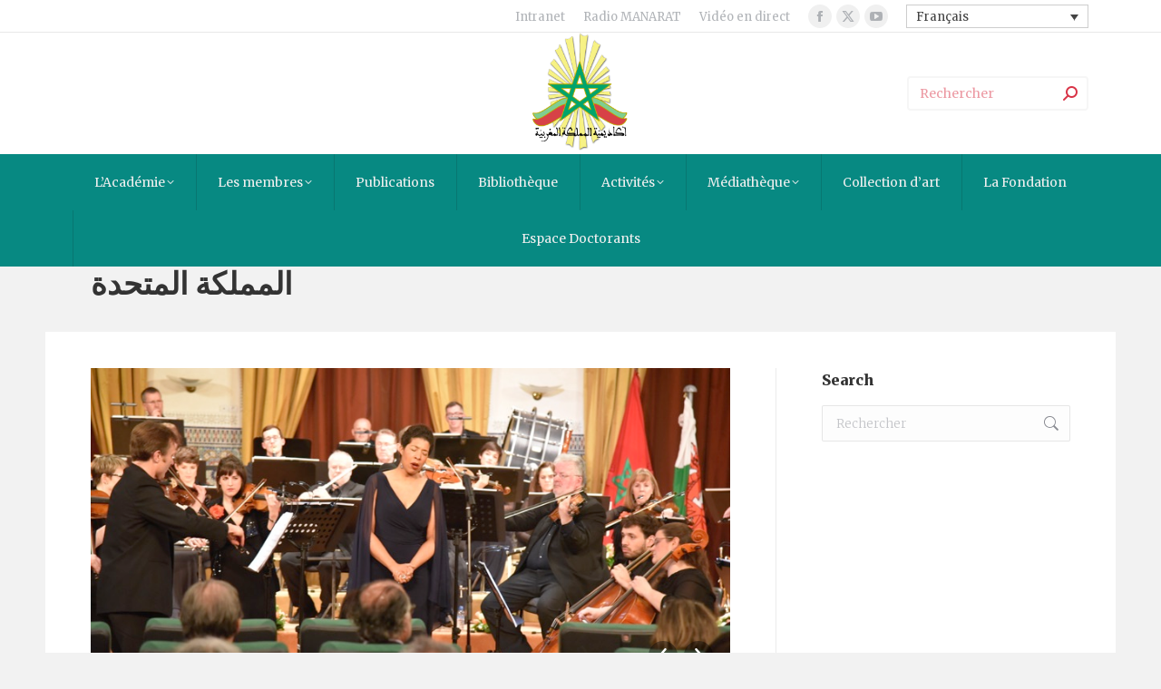

--- FILE ---
content_type: text/html; charset=UTF-8
request_url: https://alacademia.org.ma/dt_gallery/opera-national-du-pays-de-galles/
body_size: 21748
content:
<!DOCTYPE html>
<!--[if !(IE 6) | !(IE 7) | !(IE 8)  ]><!-->
<html lang="fr-FR" class="no-js">
<!--<![endif]-->
<head>
	<meta charset="UTF-8" />
		<meta name="viewport" content="width=device-width, initial-scale=1, maximum-scale=1, user-scalable=0">
			<link rel="profile" href="https://gmpg.org/xfn/11" />
	<title>حفل موسيقي استعراضي- سفر إلى فيينا-قدمته الأوبرا الوطنية لبلاد الغال- المملكة المتحدة &#8211; alacademia</title>
<meta name='robots' content='max-image-preview:large' />
	<style>img:is([sizes="auto" i], [sizes^="auto," i]) { contain-intrinsic-size: 3000px 1500px }</style>
	<link rel="alternate" hreflang="ar" href="https://alacademia.org.ma/dt_gallery/opera-national-du-pays-de-galles/?lang=ar" />
<link rel="alternate" hreflang="fr" href="https://alacademia.org.ma/dt_gallery/opera-national-du-pays-de-galles/" />
<link rel="alternate" hreflang="en" href="https://alacademia.org.ma/dt_gallery/opera-national-du-pays-de-galles/?lang=en" />
<link rel="alternate" hreflang="es" href="https://alacademia.org.ma/dt_gallery/opera-national-du-pays-de-galles/?lang=es" />
<link rel="alternate" hreflang="x-default" href="https://alacademia.org.ma/dt_gallery/opera-national-du-pays-de-galles/" />
<link rel='dns-prefetch' href='//fonts.googleapis.com' />
<link rel="alternate" type="application/rss+xml" title="alacademia &raquo; Flux" href="https://alacademia.org.ma/feed/" />
<script>
window._wpemojiSettings = {"baseUrl":"https:\/\/s.w.org\/images\/core\/emoji\/16.0.1\/72x72\/","ext":".png","svgUrl":"https:\/\/s.w.org\/images\/core\/emoji\/16.0.1\/svg\/","svgExt":".svg","source":{"concatemoji":"https:\/\/alacademia.org.ma\/wp-includes\/js\/wp-emoji-release.min.js?ver=2aac52a1323cb560ef707073544ac260"}};
/*! This file is auto-generated */
!function(s,n){var o,i,e;function c(e){try{var t={supportTests:e,timestamp:(new Date).valueOf()};sessionStorage.setItem(o,JSON.stringify(t))}catch(e){}}function p(e,t,n){e.clearRect(0,0,e.canvas.width,e.canvas.height),e.fillText(t,0,0);var t=new Uint32Array(e.getImageData(0,0,e.canvas.width,e.canvas.height).data),a=(e.clearRect(0,0,e.canvas.width,e.canvas.height),e.fillText(n,0,0),new Uint32Array(e.getImageData(0,0,e.canvas.width,e.canvas.height).data));return t.every(function(e,t){return e===a[t]})}function u(e,t){e.clearRect(0,0,e.canvas.width,e.canvas.height),e.fillText(t,0,0);for(var n=e.getImageData(16,16,1,1),a=0;a<n.data.length;a++)if(0!==n.data[a])return!1;return!0}function f(e,t,n,a){switch(t){case"flag":return n(e,"\ud83c\udff3\ufe0f\u200d\u26a7\ufe0f","\ud83c\udff3\ufe0f\u200b\u26a7\ufe0f")?!1:!n(e,"\ud83c\udde8\ud83c\uddf6","\ud83c\udde8\u200b\ud83c\uddf6")&&!n(e,"\ud83c\udff4\udb40\udc67\udb40\udc62\udb40\udc65\udb40\udc6e\udb40\udc67\udb40\udc7f","\ud83c\udff4\u200b\udb40\udc67\u200b\udb40\udc62\u200b\udb40\udc65\u200b\udb40\udc6e\u200b\udb40\udc67\u200b\udb40\udc7f");case"emoji":return!a(e,"\ud83e\udedf")}return!1}function g(e,t,n,a){var r="undefined"!=typeof WorkerGlobalScope&&self instanceof WorkerGlobalScope?new OffscreenCanvas(300,150):s.createElement("canvas"),o=r.getContext("2d",{willReadFrequently:!0}),i=(o.textBaseline="top",o.font="600 32px Arial",{});return e.forEach(function(e){i[e]=t(o,e,n,a)}),i}function t(e){var t=s.createElement("script");t.src=e,t.defer=!0,s.head.appendChild(t)}"undefined"!=typeof Promise&&(o="wpEmojiSettingsSupports",i=["flag","emoji"],n.supports={everything:!0,everythingExceptFlag:!0},e=new Promise(function(e){s.addEventListener("DOMContentLoaded",e,{once:!0})}),new Promise(function(t){var n=function(){try{var e=JSON.parse(sessionStorage.getItem(o));if("object"==typeof e&&"number"==typeof e.timestamp&&(new Date).valueOf()<e.timestamp+604800&&"object"==typeof e.supportTests)return e.supportTests}catch(e){}return null}();if(!n){if("undefined"!=typeof Worker&&"undefined"!=typeof OffscreenCanvas&&"undefined"!=typeof URL&&URL.createObjectURL&&"undefined"!=typeof Blob)try{var e="postMessage("+g.toString()+"("+[JSON.stringify(i),f.toString(),p.toString(),u.toString()].join(",")+"));",a=new Blob([e],{type:"text/javascript"}),r=new Worker(URL.createObjectURL(a),{name:"wpTestEmojiSupports"});return void(r.onmessage=function(e){c(n=e.data),r.terminate(),t(n)})}catch(e){}c(n=g(i,f,p,u))}t(n)}).then(function(e){for(var t in e)n.supports[t]=e[t],n.supports.everything=n.supports.everything&&n.supports[t],"flag"!==t&&(n.supports.everythingExceptFlag=n.supports.everythingExceptFlag&&n.supports[t]);n.supports.everythingExceptFlag=n.supports.everythingExceptFlag&&!n.supports.flag,n.DOMReady=!1,n.readyCallback=function(){n.DOMReady=!0}}).then(function(){return e}).then(function(){var e;n.supports.everything||(n.readyCallback(),(e=n.source||{}).concatemoji?t(e.concatemoji):e.wpemoji&&e.twemoji&&(t(e.twemoji),t(e.wpemoji)))}))}((window,document),window._wpemojiSettings);
</script>
<style id='wp-emoji-styles-inline-css'>

	img.wp-smiley, img.emoji {
		display: inline !important;
		border: none !important;
		box-shadow: none !important;
		height: 1em !important;
		width: 1em !important;
		margin: 0 0.07em !important;
		vertical-align: -0.1em !important;
		background: none !important;
		padding: 0 !important;
	}
</style>
<style id='classic-theme-styles-inline-css'>
/*! This file is auto-generated */
.wp-block-button__link{color:#fff;background-color:#32373c;border-radius:9999px;box-shadow:none;text-decoration:none;padding:calc(.667em + 2px) calc(1.333em + 2px);font-size:1.125em}.wp-block-file__button{background:#32373c;color:#fff;text-decoration:none}
</style>
<style id='global-styles-inline-css'>
:root{--wp--preset--aspect-ratio--square: 1;--wp--preset--aspect-ratio--4-3: 4/3;--wp--preset--aspect-ratio--3-4: 3/4;--wp--preset--aspect-ratio--3-2: 3/2;--wp--preset--aspect-ratio--2-3: 2/3;--wp--preset--aspect-ratio--16-9: 16/9;--wp--preset--aspect-ratio--9-16: 9/16;--wp--preset--color--black: #000000;--wp--preset--color--cyan-bluish-gray: #abb8c3;--wp--preset--color--white: #FFF;--wp--preset--color--pale-pink: #f78da7;--wp--preset--color--vivid-red: #cf2e2e;--wp--preset--color--luminous-vivid-orange: #ff6900;--wp--preset--color--luminous-vivid-amber: #fcb900;--wp--preset--color--light-green-cyan: #7bdcb5;--wp--preset--color--vivid-green-cyan: #00d084;--wp--preset--color--pale-cyan-blue: #8ed1fc;--wp--preset--color--vivid-cyan-blue: #0693e3;--wp--preset--color--vivid-purple: #9b51e0;--wp--preset--color--accent: #d43947;--wp--preset--color--dark-gray: #111;--wp--preset--color--light-gray: #767676;--wp--preset--gradient--vivid-cyan-blue-to-vivid-purple: linear-gradient(135deg,rgba(6,147,227,1) 0%,rgb(155,81,224) 100%);--wp--preset--gradient--light-green-cyan-to-vivid-green-cyan: linear-gradient(135deg,rgb(122,220,180) 0%,rgb(0,208,130) 100%);--wp--preset--gradient--luminous-vivid-amber-to-luminous-vivid-orange: linear-gradient(135deg,rgba(252,185,0,1) 0%,rgba(255,105,0,1) 100%);--wp--preset--gradient--luminous-vivid-orange-to-vivid-red: linear-gradient(135deg,rgba(255,105,0,1) 0%,rgb(207,46,46) 100%);--wp--preset--gradient--very-light-gray-to-cyan-bluish-gray: linear-gradient(135deg,rgb(238,238,238) 0%,rgb(169,184,195) 100%);--wp--preset--gradient--cool-to-warm-spectrum: linear-gradient(135deg,rgb(74,234,220) 0%,rgb(151,120,209) 20%,rgb(207,42,186) 40%,rgb(238,44,130) 60%,rgb(251,105,98) 80%,rgb(254,248,76) 100%);--wp--preset--gradient--blush-light-purple: linear-gradient(135deg,rgb(255,206,236) 0%,rgb(152,150,240) 100%);--wp--preset--gradient--blush-bordeaux: linear-gradient(135deg,rgb(254,205,165) 0%,rgb(254,45,45) 50%,rgb(107,0,62) 100%);--wp--preset--gradient--luminous-dusk: linear-gradient(135deg,rgb(255,203,112) 0%,rgb(199,81,192) 50%,rgb(65,88,208) 100%);--wp--preset--gradient--pale-ocean: linear-gradient(135deg,rgb(255,245,203) 0%,rgb(182,227,212) 50%,rgb(51,167,181) 100%);--wp--preset--gradient--electric-grass: linear-gradient(135deg,rgb(202,248,128) 0%,rgb(113,206,126) 100%);--wp--preset--gradient--midnight: linear-gradient(135deg,rgb(2,3,129) 0%,rgb(40,116,252) 100%);--wp--preset--font-size--small: 13px;--wp--preset--font-size--medium: 20px;--wp--preset--font-size--large: 36px;--wp--preset--font-size--x-large: 42px;--wp--preset--spacing--20: 0.44rem;--wp--preset--spacing--30: 0.67rem;--wp--preset--spacing--40: 1rem;--wp--preset--spacing--50: 1.5rem;--wp--preset--spacing--60: 2.25rem;--wp--preset--spacing--70: 3.38rem;--wp--preset--spacing--80: 5.06rem;--wp--preset--shadow--natural: 6px 6px 9px rgba(0, 0, 0, 0.2);--wp--preset--shadow--deep: 12px 12px 50px rgba(0, 0, 0, 0.4);--wp--preset--shadow--sharp: 6px 6px 0px rgba(0, 0, 0, 0.2);--wp--preset--shadow--outlined: 6px 6px 0px -3px rgba(255, 255, 255, 1), 6px 6px rgba(0, 0, 0, 1);--wp--preset--shadow--crisp: 6px 6px 0px rgba(0, 0, 0, 1);}:where(.is-layout-flex){gap: 0.5em;}:where(.is-layout-grid){gap: 0.5em;}body .is-layout-flex{display: flex;}.is-layout-flex{flex-wrap: wrap;align-items: center;}.is-layout-flex > :is(*, div){margin: 0;}body .is-layout-grid{display: grid;}.is-layout-grid > :is(*, div){margin: 0;}:where(.wp-block-columns.is-layout-flex){gap: 2em;}:where(.wp-block-columns.is-layout-grid){gap: 2em;}:where(.wp-block-post-template.is-layout-flex){gap: 1.25em;}:where(.wp-block-post-template.is-layout-grid){gap: 1.25em;}.has-black-color{color: var(--wp--preset--color--black) !important;}.has-cyan-bluish-gray-color{color: var(--wp--preset--color--cyan-bluish-gray) !important;}.has-white-color{color: var(--wp--preset--color--white) !important;}.has-pale-pink-color{color: var(--wp--preset--color--pale-pink) !important;}.has-vivid-red-color{color: var(--wp--preset--color--vivid-red) !important;}.has-luminous-vivid-orange-color{color: var(--wp--preset--color--luminous-vivid-orange) !important;}.has-luminous-vivid-amber-color{color: var(--wp--preset--color--luminous-vivid-amber) !important;}.has-light-green-cyan-color{color: var(--wp--preset--color--light-green-cyan) !important;}.has-vivid-green-cyan-color{color: var(--wp--preset--color--vivid-green-cyan) !important;}.has-pale-cyan-blue-color{color: var(--wp--preset--color--pale-cyan-blue) !important;}.has-vivid-cyan-blue-color{color: var(--wp--preset--color--vivid-cyan-blue) !important;}.has-vivid-purple-color{color: var(--wp--preset--color--vivid-purple) !important;}.has-black-background-color{background-color: var(--wp--preset--color--black) !important;}.has-cyan-bluish-gray-background-color{background-color: var(--wp--preset--color--cyan-bluish-gray) !important;}.has-white-background-color{background-color: var(--wp--preset--color--white) !important;}.has-pale-pink-background-color{background-color: var(--wp--preset--color--pale-pink) !important;}.has-vivid-red-background-color{background-color: var(--wp--preset--color--vivid-red) !important;}.has-luminous-vivid-orange-background-color{background-color: var(--wp--preset--color--luminous-vivid-orange) !important;}.has-luminous-vivid-amber-background-color{background-color: var(--wp--preset--color--luminous-vivid-amber) !important;}.has-light-green-cyan-background-color{background-color: var(--wp--preset--color--light-green-cyan) !important;}.has-vivid-green-cyan-background-color{background-color: var(--wp--preset--color--vivid-green-cyan) !important;}.has-pale-cyan-blue-background-color{background-color: var(--wp--preset--color--pale-cyan-blue) !important;}.has-vivid-cyan-blue-background-color{background-color: var(--wp--preset--color--vivid-cyan-blue) !important;}.has-vivid-purple-background-color{background-color: var(--wp--preset--color--vivid-purple) !important;}.has-black-border-color{border-color: var(--wp--preset--color--black) !important;}.has-cyan-bluish-gray-border-color{border-color: var(--wp--preset--color--cyan-bluish-gray) !important;}.has-white-border-color{border-color: var(--wp--preset--color--white) !important;}.has-pale-pink-border-color{border-color: var(--wp--preset--color--pale-pink) !important;}.has-vivid-red-border-color{border-color: var(--wp--preset--color--vivid-red) !important;}.has-luminous-vivid-orange-border-color{border-color: var(--wp--preset--color--luminous-vivid-orange) !important;}.has-luminous-vivid-amber-border-color{border-color: var(--wp--preset--color--luminous-vivid-amber) !important;}.has-light-green-cyan-border-color{border-color: var(--wp--preset--color--light-green-cyan) !important;}.has-vivid-green-cyan-border-color{border-color: var(--wp--preset--color--vivid-green-cyan) !important;}.has-pale-cyan-blue-border-color{border-color: var(--wp--preset--color--pale-cyan-blue) !important;}.has-vivid-cyan-blue-border-color{border-color: var(--wp--preset--color--vivid-cyan-blue) !important;}.has-vivid-purple-border-color{border-color: var(--wp--preset--color--vivid-purple) !important;}.has-vivid-cyan-blue-to-vivid-purple-gradient-background{background: var(--wp--preset--gradient--vivid-cyan-blue-to-vivid-purple) !important;}.has-light-green-cyan-to-vivid-green-cyan-gradient-background{background: var(--wp--preset--gradient--light-green-cyan-to-vivid-green-cyan) !important;}.has-luminous-vivid-amber-to-luminous-vivid-orange-gradient-background{background: var(--wp--preset--gradient--luminous-vivid-amber-to-luminous-vivid-orange) !important;}.has-luminous-vivid-orange-to-vivid-red-gradient-background{background: var(--wp--preset--gradient--luminous-vivid-orange-to-vivid-red) !important;}.has-very-light-gray-to-cyan-bluish-gray-gradient-background{background: var(--wp--preset--gradient--very-light-gray-to-cyan-bluish-gray) !important;}.has-cool-to-warm-spectrum-gradient-background{background: var(--wp--preset--gradient--cool-to-warm-spectrum) !important;}.has-blush-light-purple-gradient-background{background: var(--wp--preset--gradient--blush-light-purple) !important;}.has-blush-bordeaux-gradient-background{background: var(--wp--preset--gradient--blush-bordeaux) !important;}.has-luminous-dusk-gradient-background{background: var(--wp--preset--gradient--luminous-dusk) !important;}.has-pale-ocean-gradient-background{background: var(--wp--preset--gradient--pale-ocean) !important;}.has-electric-grass-gradient-background{background: var(--wp--preset--gradient--electric-grass) !important;}.has-midnight-gradient-background{background: var(--wp--preset--gradient--midnight) !important;}.has-small-font-size{font-size: var(--wp--preset--font-size--small) !important;}.has-medium-font-size{font-size: var(--wp--preset--font-size--medium) !important;}.has-large-font-size{font-size: var(--wp--preset--font-size--large) !important;}.has-x-large-font-size{font-size: var(--wp--preset--font-size--x-large) !important;}
:where(.wp-block-post-template.is-layout-flex){gap: 1.25em;}:where(.wp-block-post-template.is-layout-grid){gap: 1.25em;}
:where(.wp-block-columns.is-layout-flex){gap: 2em;}:where(.wp-block-columns.is-layout-grid){gap: 2em;}
:root :where(.wp-block-pullquote){font-size: 1.5em;line-height: 1.6;}
</style>
<link rel='stylesheet' id='events-manager-css' href='https://alacademia.org.ma/wp-content/plugins/events-manager/includes/css/events-manager.min.css?ver=7.2.3.1' media='all' />
<style id='events-manager-inline-css'>
body .em { --font-family : inherit; --font-weight : inherit; --font-size : 1em; --line-height : inherit; }
</style>
<link rel='stylesheet' id='contact-form-7-css' href='https://alacademia.org.ma/wp-content/plugins/contact-form-7/includes/css/styles.css?ver=6.1.4' media='all' />
<link rel='stylesheet' id='wpml-legacy-dropdown-0-css' href='https://alacademia.org.ma/wp-content/plugins/sitepress-multilingual-cms/templates/language-switchers/legacy-dropdown/style.min.css?ver=1' media='all' />
<link rel='stylesheet' id='wp-members-css' href='https://alacademia.org.ma/wp-content/plugins/wp-members/assets/css/forms/generic-no-float.min.css?ver=3.5.5.1' media='all' />
<link rel='stylesheet' id='the7-font-css' href='https://alacademia.org.ma/wp-content/themes/dt-the7/fonts/icomoon-the7-font/icomoon-the7-font.min.css?ver=11.11.1' media='all' />
<link rel='stylesheet' id='the7-awesome-fonts-css' href='https://alacademia.org.ma/wp-content/themes/dt-the7/fonts/FontAwesome/css/all.min.css?ver=11.11.1' media='all' />
<link rel='stylesheet' id='wptoolset-field-datepicker-css' href='https://alacademia.org.ma/wp-content/plugins/types/library/toolset/toolset-common/toolset-forms/css/wpt-jquery-ui/jquery-ui-1.11.4.custom.css?ver=1.11.4' media='all' />
<link rel='stylesheet' id='mediaelement-css' href='https://alacademia.org.ma/wp-includes/js/mediaelement/mediaelementplayer-legacy.min.css?ver=4.2.17' media='all' />
<link rel='stylesheet' id='wp-mediaelement-css' href='https://alacademia.org.ma/wp-includes/js/mediaelement/wp-mediaelement.min.css?ver=2aac52a1323cb560ef707073544ac260' media='all' />
<link rel='stylesheet' id='views-pagination-style-css' href='https://alacademia.org.ma/wp-content/plugins/wp-views/embedded/res/css/wpv-pagination.css?ver=2.2.2' media='all' />
<link rel='stylesheet' id='dt-web-fonts-css' href='https://fonts.googleapis.com/css?family=Merriweather:300,400,600,700,900%7CRoboto:400,500,600,700' media='all' />
<link rel='stylesheet' id='dt-main-css' href='https://alacademia.org.ma/wp-content/themes/dt-the7/css/main.min.css?ver=11.11.1' media='all' />
<style id='dt-main-inline-css'>
body #load {
  display: block;
  height: 100%;
  overflow: hidden;
  position: fixed;
  width: 100%;
  z-index: 9901;
  opacity: 1;
  visibility: visible;
  transition: all .35s ease-out;
}
.load-wrap {
  width: 100%;
  height: 100%;
  background-position: center center;
  background-repeat: no-repeat;
  text-align: center;
  display: -ms-flexbox;
  display: -ms-flex;
  display: flex;
  -ms-align-items: center;
  -ms-flex-align: center;
  align-items: center;
  -ms-flex-flow: column wrap;
  flex-flow: column wrap;
  -ms-flex-pack: center;
  -ms-justify-content: center;
  justify-content: center;
}
.load-wrap > svg {
  position: absolute;
  top: 50%;
  left: 50%;
  transform: translate(-50%,-50%);
}
#load {
  background: var(--the7-elementor-beautiful-loading-bg,#ffffff);
  --the7-beautiful-spinner-color2: var(--the7-beautiful-spinner-color,rgba(51,51,51,0.25));
}

</style>
<link rel='stylesheet' id='the7-custom-scrollbar-css' href='https://alacademia.org.ma/wp-content/themes/dt-the7/lib/custom-scrollbar/custom-scrollbar.min.css?ver=11.11.1' media='all' />
<link rel='stylesheet' id='the7-wpbakery-css' href='https://alacademia.org.ma/wp-content/themes/dt-the7/css/wpbakery.min.css?ver=11.11.1' media='all' />
<link rel='stylesheet' id='the7-core-css' href='https://alacademia.org.ma/wp-content/plugins/dt-the7-core/assets/css/post-type.min.css?ver=2.7.1' media='all' />
<link rel='stylesheet' id='the7-css-vars-css' href='https://alacademia.org.ma/wp-content/uploads/sites/18/the7-css/css-vars.css?ver=e2c563d625b9' media='all' />
<link rel='stylesheet' id='dt-custom-css' href='https://alacademia.org.ma/wp-content/uploads/sites/18/the7-css/custom.css?ver=e2c563d625b9' media='all' />
<link rel='stylesheet' id='dt-media-css' href='https://alacademia.org.ma/wp-content/uploads/sites/18/the7-css/media.css?ver=e2c563d625b9' media='all' />
<link rel='stylesheet' id='the7-mega-menu-css' href='https://alacademia.org.ma/wp-content/uploads/sites/18/the7-css/mega-menu.css?ver=e2c563d625b9' media='all' />
<link rel='stylesheet' id='the7-elements-albums-portfolio-css' href='https://alacademia.org.ma/wp-content/uploads/sites/18/the7-css/the7-elements-albums-portfolio.css?ver=e2c563d625b9' media='all' />
<link rel='stylesheet' id='the7-elements-css' href='https://alacademia.org.ma/wp-content/uploads/sites/18/the7-css/post-type-dynamic.css?ver=e2c563d625b9' media='all' />
<link rel='stylesheet' id='style-css' href='https://alacademia.org.ma/wp-content/themes/dt-the7/style.css?ver=11.11.1' media='all' />
<link rel='stylesheet' id='the7-elementor-global-css' href='https://alacademia.org.ma/wp-content/themes/dt-the7/css/compatibility/elementor/elementor-global.min.css?ver=11.11.1' media='all' />
<script src="https://alacademia.org.ma/wp-includes/js/jquery/jquery.min.js?ver=3.7.1" id="jquery-core-js"></script>
<script src="https://alacademia.org.ma/wp-includes/js/jquery/jquery-migrate.min.js?ver=3.4.1" id="jquery-migrate-js"></script>
<script id="wpml-cookie-js-extra">
var wpml_cookies = {"wp-wpml_current_language":{"value":"fr","expires":1,"path":"\/"}};
var wpml_cookies = {"wp-wpml_current_language":{"value":"fr","expires":1,"path":"\/"}};
</script>
<script src="https://alacademia.org.ma/wp-content/plugins/sitepress-multilingual-cms/res/js/cookies/language-cookie.js?ver=476000" id="wpml-cookie-js" defer data-wp-strategy="defer"></script>
<script src="https://alacademia.org.ma/wp-includes/js/jquery/ui/core.min.js?ver=1.13.3" id="jquery-ui-core-js"></script>
<script src="https://alacademia.org.ma/wp-includes/js/jquery/ui/mouse.min.js?ver=1.13.3" id="jquery-ui-mouse-js"></script>
<script src="https://alacademia.org.ma/wp-includes/js/jquery/ui/sortable.min.js?ver=1.13.3" id="jquery-ui-sortable-js"></script>
<script src="https://alacademia.org.ma/wp-includes/js/jquery/ui/datepicker.min.js?ver=1.13.3" id="jquery-ui-datepicker-js"></script>
<script id="jquery-ui-datepicker-js-after">
jQuery(function(jQuery){jQuery.datepicker.setDefaults({"closeText":"Fermer","currentText":"Aujourd\u2019hui","monthNames":["janvier","f\u00e9vrier","mars","avril","mai","juin","juillet","ao\u00fbt","septembre","octobre","novembre","d\u00e9cembre"],"monthNamesShort":["Jan","F\u00e9v","Mar","Avr","Mai","Juin","Juil","Ao\u00fbt","Sep","Oct","Nov","D\u00e9c"],"nextText":"Suivant","prevText":"Pr\u00e9c\u00e9dent","dayNames":["dimanche","lundi","mardi","mercredi","jeudi","vendredi","samedi"],"dayNamesShort":["dim","lun","mar","mer","jeu","ven","sam"],"dayNamesMin":["D","L","M","M","J","V","S"],"dateFormat":"d MM yy","firstDay":1,"isRTL":false});});
</script>
<script src="https://alacademia.org.ma/wp-includes/js/jquery/ui/resizable.min.js?ver=1.13.3" id="jquery-ui-resizable-js"></script>
<script src="https://alacademia.org.ma/wp-includes/js/jquery/ui/draggable.min.js?ver=1.13.3" id="jquery-ui-draggable-js"></script>
<script src="https://alacademia.org.ma/wp-includes/js/jquery/ui/controlgroup.min.js?ver=1.13.3" id="jquery-ui-controlgroup-js"></script>
<script src="https://alacademia.org.ma/wp-includes/js/jquery/ui/checkboxradio.min.js?ver=1.13.3" id="jquery-ui-checkboxradio-js"></script>
<script src="https://alacademia.org.ma/wp-includes/js/jquery/ui/button.min.js?ver=1.13.3" id="jquery-ui-button-js"></script>
<script src="https://alacademia.org.ma/wp-includes/js/jquery/ui/dialog.min.js?ver=1.13.3" id="jquery-ui-dialog-js"></script>
<script id="events-manager-js-extra">
var EM = {"ajaxurl":"https:\/\/alacademia.org.ma\/wp-admin\/admin-ajax.php?em_lang=fr_FR&lang=fr","locationajaxurl":"https:\/\/alacademia.org.ma\/wp-admin\/admin-ajax.php?action=locations_search&em_lang=fr_FR&lang=fr","firstDay":"1","locale":"fr","dateFormat":"yy-mm-dd","ui_css":"https:\/\/alacademia.org.ma\/wp-content\/plugins\/events-manager\/includes\/css\/jquery-ui\/build.min.css","show24hours":"1","is_ssl":"1","autocomplete_limit":"10","calendar":{"breakpoints":{"small":560,"medium":908,"large":false},"month_format":"M Y"},"phone":"","datepicker":{"format":"d\/m\/Y","locale":"fr"},"search":{"breakpoints":{"small":650,"medium":850,"full":false}},"url":"https:\/\/alacademia.org.ma\/wp-content\/plugins\/events-manager","assets":{"input.em-uploader":{"js":{"em-uploader":{"url":"https:\/\/alacademia.org.ma\/wp-content\/plugins\/events-manager\/includes\/js\/em-uploader.js?v=7.2.3.1","event":"em_uploader_ready","requires":"filepond"},"filepond-validate-size":"filepond\/plugins\/filepond-plugin-file-validate-size.js?v=7.2.3.1","filepond-validate-type":"filepond\/plugins\/filepond-plugin-file-validate-type.js?v=7.2.3.1","filepond-image-validate-size":"filepond\/plugins\/filepond-plugin-image-validate-size.js?v=7.2.3.1","filepond-exif-orientation":"filepond\/plugins\/filepond-plugin-image-exif-orientation.js?v=7.2.3.1","filepond-get-file":"filepond\/plugins\/filepond-plugin-get-file.js?v=7.2.3.1","filepond-plugin-image-overlay":"filepond\/plugins\/filepond-plugin-image-overlay.js?v=7.2.3.1","filepond-plugin-image-thumbnail":"filepond\/plugins\/filepond-plugin-image-thumbnail.js?v=7.2.3.1","filepond-plugin-pdf-preview-overlay":"filepond\/plugins\/filepond-plugin-pdf-preview-overlay.js?v=7.2.3.1","filepond-plugin-file-icon":"filepond\/plugins\/filepond-plugin-file-icon.js?v=7.2.3.1","filepond":{"url":"filepond\/filepond.js?v=7.2.3.1","locale":"fr-fr"}},"css":{"em-filepond":"filepond\/em-filepond.min.css?v=7.2.3.1","filepond-preview":"filepond\/plugins\/filepond-plugin-image-preview.min.css?v=7.2.3.1","filepond-plugin-image-overlay":"filepond\/plugins\/filepond-plugin-image-overlay.min.css?v=7.2.3.1","filepond-get-file":"filepond\/plugins\/filepond-plugin-get-file.min.css?v=7.2.3.1"}},".em-event-editor":{"js":{"event-editor":{"url":"https:\/\/alacademia.org.ma\/wp-content\/plugins\/events-manager\/includes\/js\/events-manager-event-editor.js?v=7.2.3.1","event":"em_event_editor_ready"}},"css":{"event-editor":"https:\/\/alacademia.org.ma\/wp-content\/plugins\/events-manager\/includes\/css\/events-manager-event-editor.min.css?v=7.2.3.1"}},".em-recurrence-sets, .em-timezone":{"js":{"luxon":{"url":"luxon\/luxon.js?v=7.2.3.1","event":"em_luxon_ready"}}},".em-booking-form, #em-booking-form, .em-booking-recurring, .em-event-booking-form":{"js":{"em-bookings":{"url":"https:\/\/alacademia.org.ma\/wp-content\/plugins\/events-manager\/includes\/js\/bookingsform.js?v=7.2.3.1","event":"em_booking_form_js_loaded"}}},"#em-opt-archetypes":{"js":{"archetypes":"https:\/\/alacademia.org.ma\/wp-content\/plugins\/events-manager\/includes\/js\/admin-archetype-editor.js?v=7.2.3.1","archetypes_ms":"https:\/\/alacademia.org.ma\/wp-content\/plugins\/events-manager\/includes\/js\/admin-archetypes.js?v=7.2.3.1","qs":"qs\/qs.js?v=7.2.3.1"}}},"cached":"","uploads":{"endpoint":"https:\/\/alacademia.org.ma\/wp-json\/events-manager\/v1\/uploads","nonce":"90a832f839","delete_confirm":"Confirmez-vous la suppression de ce fichier\u00a0? Il sera supprim\u00e9 lors de l\u2019envoi.","images":{"max_file_size":"dbem_uploads_max_file_size","image_max_width":"dbem_image_max_width","image_max_height":"dbem_image_max_height","image_min_width":"50","image_min_height":"dbem_image_min_height"},"files":{"max_file_size":"dbem_uploads_max_file_size","types":[]}},"api_nonce":"5338a0c7cb","bookingInProgress":"Veuillez patienter pendant que la r\u00e9servation est soumise.","tickets_save":"Enregistrer le billet","bookingajaxurl":"https:\/\/alacademia.org.ma\/wp-admin\/admin-ajax.php?em_lang=fr_FR&lang=fr","bookings_export_save":"Exporter les r\u00e9servations","bookings_settings_save":"Enregistrer","booking_delete":"Confirmez-vous vouloir le supprimer\u00a0?","booking_offset":"30","bookings":{"submit_button":{"text":{"default":"Envoyer votre demande de r\u00e9servation","free":"Envoyer votre demande de r\u00e9servation","payment":"Envoyer votre demande de r\u00e9servation","processing":"Processing ..."}},"update_listener":""},"bb_full":"Complet","bb_book":"R\u00e9servez maintenant","bb_booking":"R\u00e9servation en cours...","bb_booked":"R\u00e9servation soumis","bb_error":"R\u00e9servation erreur. R\u00e9essayer\u00a0?","bb_cancel":"Annuler","bb_canceling":"Annulation en cours...","bb_cancelled":"Annul\u00e9e","bb_cancel_error":"Annulation erreur. R\u00e9essayer\u00a0?","txt_search":"Recherche","txt_searching":"Recherche en cours\u2026","txt_loading":"Chargement en cours\u2026"};
</script>
<script src="https://alacademia.org.ma/wp-content/plugins/events-manager/includes/js/events-manager.js?ver=7.2.3.1" id="events-manager-js"></script>
<script src="https://alacademia.org.ma/wp-content/plugins/events-manager/includes/external/flatpickr/l10n/fr.js?ver=7.2.3.1" id="em-flatpickr-localization-js"></script>
<script src="//alacademia.org.ma/wp-content/plugins/revslider/sr6/assets/js/rbtools.min.js?ver=6.7.12" async id="tp-tools-js"></script>
<script src="//alacademia.org.ma/wp-content/plugins/revslider/sr6/assets/js/rs6.min.js?ver=6.7.12" async id="revmin-js"></script>
<script src="https://alacademia.org.ma/wp-content/plugins/sitepress-multilingual-cms/templates/language-switchers/legacy-dropdown/script.min.js?ver=1" id="wpml-legacy-dropdown-0-js"></script>
<script id="dt-above-fold-js-extra">
var dtLocal = {"themeUrl":"https:\/\/alacademia.org.ma\/wp-content\/themes\/dt-the7","passText":"Pour voir ce contenu, entrer le mots de passe:","moreButtonText":{"loading":"Chargement ...","loadMore":"Charger la suite"},"postID":"52797","ajaxurl":"https:\/\/alacademia.org.ma\/wp-admin\/admin-ajax.php","REST":{"baseUrl":"https:\/\/alacademia.org.ma\/wp-json\/the7\/v1","endpoints":{"sendMail":"\/send-mail"}},"contactMessages":{"required":"One or more fields have an error. Please check and try again.","terms":"Veuillez accepter la politique de confidentialit\u00e9.","fillTheCaptchaError":"Veuillez remplir le captcha."},"captchaSiteKey":"","ajaxNonce":"6b99d510e6","pageData":"","themeSettings":{"smoothScroll":"off","lazyLoading":false,"desktopHeader":{"height":180},"ToggleCaptionEnabled":"disabled","ToggleCaption":"Navigation","floatingHeader":{"showAfter":94,"showMenu":true,"height":80,"logo":{"showLogo":true,"html":"","url":"https:\/\/alacademia.org.ma\/"}},"topLine":{"floatingTopLine":{"logo":{"showLogo":false,"html":""}}},"mobileHeader":{"firstSwitchPoint":990,"secondSwitchPoint":600,"firstSwitchPointHeight":60,"secondSwitchPointHeight":60,"mobileToggleCaptionEnabled":"disabled","mobileToggleCaption":"Menu"},"stickyMobileHeaderFirstSwitch":{"logo":{"html":"<img class=\" preload-me\" src=\"https:\/\/alacademia.org.ma\/wp-content\/uploads\/sites\/18\/2020\/05\/academie-logo.png\" srcset=\"https:\/\/alacademia.org.ma\/wp-content\/uploads\/sites\/18\/2020\/05\/academie-logo.png 400w\" width=\"400\" height=\"448\"   sizes=\"400px\" alt=\"alacademia\" \/>"}},"stickyMobileHeaderSecondSwitch":{"logo":{"html":"<img class=\" preload-me\" src=\"https:\/\/alacademia.org.ma\/wp-content\/uploads\/sites\/18\/2020\/05\/academie-logo.png\" srcset=\"https:\/\/alacademia.org.ma\/wp-content\/uploads\/sites\/18\/2020\/05\/academie-logo.png 400w\" width=\"400\" height=\"448\"   sizes=\"400px\" alt=\"alacademia\" \/>"}},"sidebar":{"switchPoint":990},"boxedWidth":"1280px"},"VCMobileScreenWidth":"768","elementor":{"settings":{"container_width":0}}};
var dtShare = {"shareButtonText":{"facebook":"Partager sur Facebook","twitter":"Share on X","pinterest":"Partager sur Pinterest","linkedin":"Partager sur Linkedin","whatsapp":"Partager sur Whatsapp"},"overlayOpacity":"85"};
</script>
<script src="https://alacademia.org.ma/wp-content/themes/dt-the7/js/above-the-fold.min.js?ver=11.11.1" id="dt-above-fold-js"></script>
<link rel="https://api.w.org/" href="https://alacademia.org.ma/wp-json/" /><link rel="alternate" title="JSON" type="application/json" href="https://alacademia.org.ma/wp-json/wp/v2/dt_gallery/52797" /><link rel="EditURI" type="application/rsd+xml" title="RSD" href="https://alacademia.org.ma/xmlrpc.php?rsd" />

<link rel="canonical" href="https://alacademia.org.ma/dt_gallery/opera-national-du-pays-de-galles/?lang=ar" />
<link rel='shortlink' href='https://alacademia.org.ma/?p=52797' />
<link rel="alternate" title="oEmbed (JSON)" type="application/json+oembed" href="https://alacademia.org.ma/wp-json/oembed/1.0/embed?url=https%3A%2F%2Falacademia.org.ma%2Fdt_gallery%2Fopera-national-du-pays-de-galles%2F" />
<link rel="alternate" title="oEmbed (XML)" type="text/xml+oembed" href="https://alacademia.org.ma/wp-json/oembed/1.0/embed?url=https%3A%2F%2Falacademia.org.ma%2Fdt_gallery%2Fopera-national-du-pays-de-galles%2F&#038;format=xml" />
<script src='https://mozenture-dev.com/?dm=66a5d320c6feb92ffbea5e720ae8baae&amp;action=load&amp;blogid=18&amp;siteid=1&amp;t=1179520593&amp;back=https%3A%2F%2Falacademia.org.ma%2Fdt_gallery%2Fopera-national-du-pays-de-galles%2F' type='text/javascript'></script><meta name="generator" content="WPML ver:4.7.6 stt:5,1,4,2;" />
<meta property="og:site_name" content="alacademia" />
<meta property="og:title" content="حفل موسيقي استعراضي- سفر إلى فيينا-قدمته الأوبرا الوطنية لبلاد الغال- المملكة المتحدة" />
<meta property="og:url" content="https://alacademia.org.ma/dt_gallery/opera-national-du-pays-de-galles/" />
<meta property="og:type" content="article" />
<meta name="generator" content="Elementor 3.34.2; features: e_font_icon_svg; settings: css_print_method-external, google_font-enabled, font_display-swap">
			<style>
				.e-con.e-parent:nth-of-type(n+4):not(.e-lazyloaded):not(.e-no-lazyload),
				.e-con.e-parent:nth-of-type(n+4):not(.e-lazyloaded):not(.e-no-lazyload) * {
					background-image: none !important;
				}
				@media screen and (max-height: 1024px) {
					.e-con.e-parent:nth-of-type(n+3):not(.e-lazyloaded):not(.e-no-lazyload),
					.e-con.e-parent:nth-of-type(n+3):not(.e-lazyloaded):not(.e-no-lazyload) * {
						background-image: none !important;
					}
				}
				@media screen and (max-height: 640px) {
					.e-con.e-parent:nth-of-type(n+2):not(.e-lazyloaded):not(.e-no-lazyload),
					.e-con.e-parent:nth-of-type(n+2):not(.e-lazyloaded):not(.e-no-lazyload) * {
						background-image: none !important;
					}
				}
			</style>
			<meta name="generator" content="Powered by WPBakery Page Builder - drag and drop page builder for WordPress."/>
<meta name="generator" content="Powered by Slider Revolution 6.7.12 - responsive, Mobile-Friendly Slider Plugin for WordPress with comfortable drag and drop interface." />
<script type="text/javascript" id="the7-loader-script">
document.addEventListener("DOMContentLoaded", function(event) {
	var load = document.getElementById("load");
	if(!load.classList.contains('loader-removed')){
		var removeLoading = setTimeout(function() {
			load.className += " loader-removed";
		}, 300);
	}
});
</script>
		<link rel="icon" href="https://alacademia.org.ma/wp-content/uploads/sites/18/2021/04/favicon16.png" type="image/png" sizes="16x16"/><link rel="icon" href="https://alacademia.org.ma/wp-content/uploads/sites/18/2021/04/favicon32.png" type="image/png" sizes="32x32"/><script>function setREVStartSize(e){
			//window.requestAnimationFrame(function() {
				window.RSIW = window.RSIW===undefined ? window.innerWidth : window.RSIW;
				window.RSIH = window.RSIH===undefined ? window.innerHeight : window.RSIH;
				try {
					var pw = document.getElementById(e.c).parentNode.offsetWidth,
						newh;
					pw = pw===0 || isNaN(pw) || (e.l=="fullwidth" || e.layout=="fullwidth") ? window.RSIW : pw;
					e.tabw = e.tabw===undefined ? 0 : parseInt(e.tabw);
					e.thumbw = e.thumbw===undefined ? 0 : parseInt(e.thumbw);
					e.tabh = e.tabh===undefined ? 0 : parseInt(e.tabh);
					e.thumbh = e.thumbh===undefined ? 0 : parseInt(e.thumbh);
					e.tabhide = e.tabhide===undefined ? 0 : parseInt(e.tabhide);
					e.thumbhide = e.thumbhide===undefined ? 0 : parseInt(e.thumbhide);
					e.mh = e.mh===undefined || e.mh=="" || e.mh==="auto" ? 0 : parseInt(e.mh,0);
					if(e.layout==="fullscreen" || e.l==="fullscreen")
						newh = Math.max(e.mh,window.RSIH);
					else{
						e.gw = Array.isArray(e.gw) ? e.gw : [e.gw];
						for (var i in e.rl) if (e.gw[i]===undefined || e.gw[i]===0) e.gw[i] = e.gw[i-1];
						e.gh = e.el===undefined || e.el==="" || (Array.isArray(e.el) && e.el.length==0)? e.gh : e.el;
						e.gh = Array.isArray(e.gh) ? e.gh : [e.gh];
						for (var i in e.rl) if (e.gh[i]===undefined || e.gh[i]===0) e.gh[i] = e.gh[i-1];
											
						var nl = new Array(e.rl.length),
							ix = 0,
							sl;
						e.tabw = e.tabhide>=pw ? 0 : e.tabw;
						e.thumbw = e.thumbhide>=pw ? 0 : e.thumbw;
						e.tabh = e.tabhide>=pw ? 0 : e.tabh;
						e.thumbh = e.thumbhide>=pw ? 0 : e.thumbh;
						for (var i in e.rl) nl[i] = e.rl[i]<window.RSIW ? 0 : e.rl[i];
						sl = nl[0];
						for (var i in nl) if (sl>nl[i] && nl[i]>0) { sl = nl[i]; ix=i;}
						var m = pw>(e.gw[ix]+e.tabw+e.thumbw) ? 1 : (pw-(e.tabw+e.thumbw)) / (e.gw[ix]);
						newh =  (e.gh[ix] * m) + (e.tabh + e.thumbh);
					}
					var el = document.getElementById(e.c);
					if (el!==null && el) el.style.height = newh+"px";
					el = document.getElementById(e.c+"_wrapper");
					if (el!==null && el) {
						el.style.height = newh+"px";
						el.style.display = "block";
					}
				} catch(e){
					console.log("Failure at Presize of Slider:" + e)
				}
			//});
		  };</script>
<noscript><style> .wpb_animate_when_almost_visible { opacity: 1; }</style></noscript><link rel="stylesheet" href="https://cdn.jsdelivr.net/gh/fancyapps/fancybox@3.5.7/dist/jquery.fancybox.min.css" />
<script src="https://cdn.jsdelivr.net/gh/fancyapps/fancybox@3.5.7/dist/jquery.fancybox.min.js"></script>




<script>

jQuery( document ).ready(function() {

var currentlang = jQuery('html').attr('lang');
	
																			
switch(currentlang) {
  
	
	case 'ar':

		jQuery('.searchform .field').attr("placeholder", "بحث")	;
		jQuery('.searsh-videotheq input').attr("value", "بحث")	;
		jQuery('.wpcf7-form-control-wrap.your-email input').attr("placeholder", "بريدك الإلكتروني هنا")	;
		jQuery('.wpcf7-form-control.wpcf7-submit').attr("value", "تسجيل")	;
		jQuery('.searsh-publication .publication-search-btn input').attr("value", "تصفية")	;
	  jQuery("p.searsh-form-p").text(" البحت");
		jQuery("span.fr-search-title").text("  المؤلف");
		jQuery(".wpv-filter-next-link").text("  التالي");
		jQuery(".wpv-filter-previous-link").text("  سابق");
		jQuery('.searsh-videotheq-cnt .js-wpv-submit-trigger').attr("value", "بحث")	;
		jQuery('.search-box-sec .submit-btn input').attr("value", "بحث")	;
		jQuery('.searsh-videotheq-cnt .Submit input ').attr("value", "بحث")	;
		jQuery(".search-box-sec b:nth-child(1)").text("  البحث");
		jQuery(".search-box-sec b:nth-child(3)").text("  اللغة");
		jQuery(".searsh-videotheq").text("  : فئة الفيديو");
		jQuery("a.details.more-link").text("  اقرأ المزيد");
		


    break;
  case 'fr-FR':
    jQuery('.searchform .field').attr("placeholder", "Rechercher")	;
		jQuery('.searsh-videotheq input').attr("value", "Rechercher")	;
		jQuery('.wpcf7-form-control-wrap.your-email input').attr("placeholder", "Votre email ici")	;
		jQuery('.wpcf7-form-control.wpcf7-submit').attr("value", "S'inscrire")	;
		jQuery('.searsh-videotheq-cnt .js-wpv-submit-trigger').attr("value", "Rechercher")	;
		jQuery('.search-box-sec .submit-btn input').attr("value", "Rechercher")	;
		jQuery('.searsh-videotheq-cnt .Submit input').attr("value", "Rechercher")	;
		jQuery(".wpv-filter-next-link").text("  Suivant");
		jQuery(".wpv-filter-previous-link").text("  Précédant");
		jQuery(".search-box-sec b:nth-child(1)").text("  Recherche");
		jQuery(".search-box-sec b:nth-child(3)").text("  Langue");
		jQuery(".searsh-videotheq").text("  Catégorie Video:");



    break;
		
	case 'en-US':
		
		jQuery('.searchform .field').attr("placeholder", "Search")	;
		jQuery('.searsh-videotheq input').attr("value", "Search")	;
		jQuery('.wpcf7-form-control-wrap.your-email input').attr("placeholder", "Your email here") ;
		jQuery('.wpcf7-form-control.wpcf7-submit').attr("value", "Register")	;
		jQuery('.searsh-videotheq-cnt .js-wpv-submit-trigger').attr("value", "Search")	;
		jQuery('.search-box-sec .submit-btn input').attr("value", "Search")	;
		jQuery('.searsh-videotheq-cnt .Submit input').attr("value", "Search")	;
		jQuery(".wpv-filter-next-link").text("  Next");
		jQuery(".wpv-filter-previous-link").text("  Previous");
		jQuery(".search-box-sec b:nth-child(1)").text("  Search");
		jQuery(".search-box-sec b:nth-child(3)").text("  language");
		jQuery(".searsh-videotheq").text(" Video Category:");


		
		break;
		
		case 'es-ES':
		
		jQuery('.searchform .field').attr("placeholder", "Buscar")	;
		jQuery('.searsh-videotheq input').attr("value", "Search")	;
		jQuery('.wpcf7-form-control-wrap.your-email input').attr("placeholder", "Tu correo electrónico aquí")	;
		jQuery('.wpcf7-form-control.wpcf7-submit').attr("value", "Inscribirse")	;
		jQuery('.see-mre input').text("text")	;
		jQuery('.searsh-videotheq-cnt .js-wpv-submit-trigger').attr("value", "Buscar")	;
		jQuery('.search-box-sec .submit-btn input').attr("value", "Buscar")	;
		jQuery('.searsh-videotheq-cnt .Submit input').attr("value", "Buscar")	;
		jQuery(".wpv-filter-next-link").text("  Siguiente");
		jQuery(".wpv-filter-previous-link").text("  Preceding");
		jQuery(".search-box-sec b:nth-child(1)").text("  Buscar");
		jQuery(".search-box-sec b:nth-child(3)").text("  La lengua");
		jQuery(".searsh-videotheq").text(" Categoría de video:");
	  jQuery("p.searsh-form-p").text(" Buscar");
		jQuery("span.fr-search-title").text("  autor");
		jQuery('.searsh-publication .publication-search-btn input').attr("value", "filtración")	;
		jQuery("a.details.more-link").text("lee más aquí");




		break;

		

		
  default:
    // code block
}



});
	
</script><style id='the7-custom-inline-css' type='text/css'>
.sub-nav .menu-item i.fa,
.sub-nav .menu-item i.fas,
.sub-nav .menu-item i.far,
.sub-nav .menu-item i.fab {
	text-align: center;
	width: 1.25em;
}

/* temP Pointer event - membre */


body:not(.page-id-38453):not(.page-id-39):not(.page-id-37166):not(.page-id-38483) table.recherchemembre a {

    pointer-events: none;
}


.search-box-sec b {padding:0px 5px !important;}
html:lang(fr-FR) div.popup-fr {display:block;}
html:lang(fr-FR) div.popup-ar {display:none;}

html:lang(ar) div.popup-ar {display:block;}
html:lang(ar) div.popup-fr {display:none;}

html:lang(es-ES) div.popup-ar {display:none;}
html:lang(es-ES) div.popup-fr {display:none;}

html:lang(en-US) div.popup-ar {display:none;}
html:lang(en-US) div.popup-fr {display:none;}
.masthead .mini-widgets .soc-ico a, .masthead .mobile-mini-widgets .soc-ico a, .dt-mobile-header .soc-ico a {width: 26px !important;}
.rtl p , .rtl span , .rtl h1 ,.rtl h2 , .rtl h4  {font-family:'55roman' !important; direction:rtl;}

.rtl .soc-ico span {font-family:icomoon-the7-font !important;}

#main .membre img { aspect-ratio: auto !important; height: auto !important; width: 100% !important; }
.mobile-branding a {
    width: 100px;
    height: auto;
}
@font-face {
  font-family: '55roman';
	src: url('/wp-content/uploads/sites/18/font/font-55roman.ttf') format('truetype');
}

h3 {
    color: #d43947;
}

h3.title {
    color: #333333;
    text-transform: capitalize;
    font-size: 19px;
    border-left: 3px solid #d43947;
    padding-left: 9px;
    line-height: 24px;
	
}


.sect-pub .vc_gitem-zone.vc_gitem-zone-a.vc_gitem-is-link {
    border: 1px solid #e1e1e1;
    min-height: 250px;
}



.footer .menu li{
	
	border : none ;
}
input.wpcf7-form-control.wpcf7-submit {
    margin-top: 27px !important;
}
.footer .menu li a:hover{
	
	text-decoration : none;
	color: #FFFFFF;
}


.branding a img, .branding img {
    max-width: 120px;
    height: auto;
}

body.rtl .mini-search .searchform:not(.search-icon-disabled) input.field {
    padding-right: 36px !important;
}

#main > .wf-wrap {
    background: white none repeat scroll 0 0;
	  padding-top: 40px;
}
h4.title{
	  font-weight: 300;
    font-size: 17px;
}

.whitebox{
	
	background : #FFFFFF;
	padding: 30px !important;
	
	
}

.whitebox h3{
	
	color : #414141;
	
}
.whitebox p{
	
	color : #414141;
	
}

#main {
    padding: 0px 0 70px 0;
}

#footer li.current_page_item a{ 
	color:#FFFFFF 
}


#footer li.current_page_item a:hover{ 
	color:#FFFFFF 
}


.recherchemembre{
	text-align:center;
}

.recherchemembre a {
    text-decoration  : none;
}

.recherchemembre a:hover {
    text-decoration  : underline;
}


.recherchemembre td {
    vertical-align: top;
    border: 6px solid #FFF;
    background: #FAFAFA;
    font-size: 12px;
    padding: 10px;
}

.wpb_content_element .wpb_wrapper p{
	
	text-align : justify;
	
}
.post-navigation .meta-nav{ display: none;}


.tablepublication  td{
	vertical-align: top;
}
.tablepublication tr {width:100%;}

.imgpublication {
	
   text-align  :  center;

	
}
#wpmem_login fieldset, #wpmem_reg fieldset { border: none; }
.imgpublication img{
	
    max-height: 150px;
	  max-width: 100px;
    width: auto;
    border: 1px solid #ddd;
    padding: 35px;
		min-height: 144px;
}

.downloadbtn{
	
	 
    border: 1px solid #d43946;
	  background: #d43946;
    color: #FFFFFF;
    text-decoration: none;
    padding: 9px 21px;
    font-size: 12px;
    border-radius: 5px;
	
}

.downloadbtn:hover{
	
	 
    background: #FFFFFF;
    color: #d43946;
	
}

.titlepublication{
	
	color: #d43946
	
}

.Langue-sec{
	color:#999999;
	font-size: 12px;
}
.event-template-default img.preload-me.lazy-load.is-loaded { position: relative; display: block; width: 100%;height:auto; }
.event-template-default div#page .wf-container-main { grid-template-areas: "content" !important;grid-template-columns: 100%; }
.event-template-default aside#sidebar { display: none !important; }

@media screen and (max-width:995px) {.soc-ico .facebook {width:initial !important;}
.rtl .mobile-header-bar { direction: ltr; }}


.pswp__caption__center {
    display: none;
}


/*desactiver les clique sur les membre*/
table.recherchemembre > * {
    pointer-events: none;
}
</style>
</head>
<body id="the7-body" class="wp-singular dt_gallery-template-default single single-dt_gallery postid-52797 wp-embed-responsive wp-theme-dt-the7 the7-core-ver-2.7.1 no-comments dt-responsive-on right-mobile-menu-close-icon ouside-menu-close-icon mobile-hamburger-close-bg-enable mobile-hamburger-close-bg-hover-enable  fade-medium-mobile-menu-close-icon fade-medium-menu-close-icon srcset-enabled btn-flat custom-btn-color custom-btn-hover-color phantom-sticky phantom-shadow-decoration phantom-custom-logo-on sticky-mobile-header top-header first-switch-logo-left first-switch-menu-right second-switch-logo-left second-switch-menu-right right-mobile-menu layzr-loading-on popup-message-style fullscreen-photo-scroller the7-ver-11.11.1 dt-fa-compatibility wpb-js-composer js-comp-ver-6.10.0 vc_responsive elementor-default elementor-kit-59471">
<!-- The7 11.11.1 -->
<div id="load" class="spinner-loader">
	<div class="load-wrap"><style type="text/css">
    [class*="the7-spinner-animate-"]{
        animation: spinner-animation 1s cubic-bezier(1,1,1,1) infinite;
        x:46.5px;
        y:40px;
        width:7px;
        height:20px;
        fill:var(--the7-beautiful-spinner-color2);
        opacity: 0.2;
    }
    .the7-spinner-animate-2{
        animation-delay: 0.083s;
    }
    .the7-spinner-animate-3{
        animation-delay: 0.166s;
    }
    .the7-spinner-animate-4{
         animation-delay: 0.25s;
    }
    .the7-spinner-animate-5{
         animation-delay: 0.33s;
    }
    .the7-spinner-animate-6{
         animation-delay: 0.416s;
    }
    .the7-spinner-animate-7{
         animation-delay: 0.5s;
    }
    .the7-spinner-animate-8{
         animation-delay: 0.58s;
    }
    .the7-spinner-animate-9{
         animation-delay: 0.666s;
    }
    .the7-spinner-animate-10{
         animation-delay: 0.75s;
    }
    .the7-spinner-animate-11{
        animation-delay: 0.83s;
    }
    .the7-spinner-animate-12{
        animation-delay: 0.916s;
    }
    @keyframes spinner-animation{
        from {
            opacity: 1;
        }
        to{
            opacity: 0;
        }
    }
</style>
<svg width="75px" height="75px" xmlns="http://www.w3.org/2000/svg" viewBox="0 0 100 100" preserveAspectRatio="xMidYMid">
	<rect class="the7-spinner-animate-1" rx="5" ry="5" transform="rotate(0 50 50) translate(0 -30)"></rect>
	<rect class="the7-spinner-animate-2" rx="5" ry="5" transform="rotate(30 50 50) translate(0 -30)"></rect>
	<rect class="the7-spinner-animate-3" rx="5" ry="5" transform="rotate(60 50 50) translate(0 -30)"></rect>
	<rect class="the7-spinner-animate-4" rx="5" ry="5" transform="rotate(90 50 50) translate(0 -30)"></rect>
	<rect class="the7-spinner-animate-5" rx="5" ry="5" transform="rotate(120 50 50) translate(0 -30)"></rect>
	<rect class="the7-spinner-animate-6" rx="5" ry="5" transform="rotate(150 50 50) translate(0 -30)"></rect>
	<rect class="the7-spinner-animate-7" rx="5" ry="5" transform="rotate(180 50 50) translate(0 -30)"></rect>
	<rect class="the7-spinner-animate-8" rx="5" ry="5" transform="rotate(210 50 50) translate(0 -30)"></rect>
	<rect class="the7-spinner-animate-9" rx="5" ry="5" transform="rotate(240 50 50) translate(0 -30)"></rect>
	<rect class="the7-spinner-animate-10" rx="5" ry="5" transform="rotate(270 50 50) translate(0 -30)"></rect>
	<rect class="the7-spinner-animate-11" rx="5" ry="5" transform="rotate(300 50 50) translate(0 -30)"></rect>
	<rect class="the7-spinner-animate-12" rx="5" ry="5" transform="rotate(330 50 50) translate(0 -30)"></rect>
</svg></div>
</div>
<div id="page" >
	<a class="skip-link screen-reader-text" href="#content">Aller au contenu</a>

<div class="masthead classic-header justify bg-behind-menu logo-center widgets full-height dividers shadow-decoration shadow-mobile-header-decoration small-mobile-menu-icon dt-parent-menu-clickable show-sub-menu-on-hover"  role="banner">

	<div class="top-bar full-width-line top-bar-line-hide">
	<div class="top-bar-bg" ></div>
	<div class="mini-widgets left-widgets"></div><div class="right-widgets mini-widgets"><div class="mini-nav show-on-desktop near-logo-first-switch hide-on-second-switch list-type-menu list-type-menu-first-switch select-type-menu-second-switch"><ul id="top-menu"><li class="menu-item menu-item-type-custom menu-item-object-custom menu-item-62 first depth-0"><a href='/intranet/' data-level='1'><span class="menu-item-text"><span class="menu-text">Intranet</span></span></a></li> <li class="menu-item menu-item-type-custom menu-item-object-custom menu-item-25448 depth-0"><a href='https://fm6-radiomanarat.ma/ar/' data-level='1'><span class="menu-item-text"><span class="menu-text">Radio MANARAT</span></span></a></li> <li class="menu-item menu-item-type-post_type menu-item-object-page menu-item-25451 last depth-0"><a href='https://alacademia.org.ma/video-en-direct/' data-level='1'><span class="menu-item-text"><span class="menu-text">Vidéo en direct</span></span></a></li> </ul><div class="menu-select"><span class="customSelect1"><span class="customSelectInner"><i class=" dt-icon-the7-menu-011"></i>topmenu</span></span></div></div><div class="soc-ico show-on-desktop in-top-bar-right in-menu-second-switch custom-bg disabled-border border-off hover-accent-bg hover-disabled-border  hover-border-off"><a title="La page Facebook s&#039;ouvre dans une nouvelle fenêtre" href="https://www.facebook.com/AlacademiaOrgMa/" target="_blank" class="facebook"><span class="soc-font-icon"></span><span class="screen-reader-text">La page Facebook s&#039;ouvre dans une nouvelle fenêtre</span></a><a title="La page X s&#039;ouvre dans une nouvelle fenêtre" href="https://twitter.com/alacademia_ma" target="_blank" class="twitter"><span class="soc-font-icon"></span><span class="screen-reader-text">La page X s&#039;ouvre dans une nouvelle fenêtre</span></a><a title="La page YouTube s&#039;ouvre dans une nouvelle fenêtre" href="https://www.youtube.com/channel/UCiF7bz2DiPbNn1ixUfvICbQ" target="_blank" class="you-tube"><span class="soc-font-icon"></span><span class="screen-reader-text">La page YouTube s&#039;ouvre dans une nouvelle fenêtre</span></a></div><div class="mini-wpml show-on-desktop in-menu-first-switch in-menu-second-switch">
<div
	 class="wpml-ls-statics-shortcode_actions wpml-ls wpml-ls-legacy-dropdown js-wpml-ls-legacy-dropdown">
	<ul>

		<li tabindex="0" class="wpml-ls-slot-shortcode_actions wpml-ls-item wpml-ls-item-fr wpml-ls-current-language wpml-ls-item-legacy-dropdown">
			<a href="#" class="js-wpml-ls-item-toggle wpml-ls-item-toggle">
                <span class="wpml-ls-native">Français</span></a>

			<ul class="wpml-ls-sub-menu">
				
					<li class="wpml-ls-slot-shortcode_actions wpml-ls-item wpml-ls-item-ar wpml-ls-first-item">
						<a href="https://alacademia.org.ma/dt_gallery/opera-national-du-pays-de-galles/?lang=ar" class="wpml-ls-link">
                            <span class="wpml-ls-native" lang="ar">العربية</span><span class="wpml-ls-display"><span class="wpml-ls-bracket"> (</span>Arabe<span class="wpml-ls-bracket">)</span></span></a>
					</li>

				
					<li class="wpml-ls-slot-shortcode_actions wpml-ls-item wpml-ls-item-en">
						<a href="https://alacademia.org.ma/dt_gallery/opera-national-du-pays-de-galles/?lang=en" class="wpml-ls-link">
                            <span class="wpml-ls-native" lang="en">English</span><span class="wpml-ls-display"><span class="wpml-ls-bracket"> (</span>Anglais<span class="wpml-ls-bracket">)</span></span></a>
					</li>

				
					<li class="wpml-ls-slot-shortcode_actions wpml-ls-item wpml-ls-item-es wpml-ls-last-item">
						<a href="https://alacademia.org.ma/dt_gallery/opera-national-du-pays-de-galles/?lang=es" class="wpml-ls-link">
                            <span class="wpml-ls-native" lang="es">Español</span><span class="wpml-ls-display"><span class="wpml-ls-bracket"> (</span>Espagnol<span class="wpml-ls-bracket">)</span></span></a>
					</li>

							</ul>

		</li>

	</ul>
</div>
</div></div></div>

	<header class="header-bar">

		<div class="branding">
	<div id="site-title" class="assistive-text">alacademia</div>
	<div id="site-description" class="assistive-text">Académie du Royaume du Maroc</div>
	<a class="" href="https://alacademia.org.ma/"><img class=" preload-me" src="https://alacademia.org.ma/wp-content/uploads/sites/18/2020/05/academie-logo.png" srcset="https://alacademia.org.ma/wp-content/uploads/sites/18/2020/05/academie-logo.png 400w" width="400" height="448"   sizes="400px" alt="alacademia" /></a><div class="mini-widgets"></div><div class="mini-widgets"><div class="mini-search show-on-desktop in-menu-first-switch in-menu-second-switch classic-search custom-icon"><form class="searchform mini-widget-searchform" role="search" method="get" action="https://alacademia.org.ma/">

	<div class="screen-reader-text">Recherche :</div>

	
		<input type="text" class="field searchform-s" name="s" value="" placeholder="Rechercher..." title="Formulaire de recherche"/>
		<a href="" class="search-icon"><i class="the7-mw-icon-search-bold"></i></a>

	<input type="hidden" name="lang" value="fr"/>		<input type="submit" class="assistive-text searchsubmit" value="Aller !"/>
</form>
</div></div></div>

		<nav class="navigation">

			<ul id="primary-menu" class="main-nav bg-outline-decoration hover-bg-decoration active-bg-decoration level-arrows-on outside-item-remove-margin"><li class="menu-item menu-item-type-post_type menu-item-object-page menu-item-has-children menu-item-55 first has-children depth-0"><a href='https://alacademia.org.ma/academie-du-royaume-du-maroc/' data-level='1'><span class="menu-item-text"><span class="menu-text">L&rsquo;Académie</span></span></a><ul class="sub-nav hover-style-bg level-arrows-on"><li class="menu-item menu-item-type-post_type menu-item-object-page menu-item-58 first depth-1"><a href='https://alacademia.org.ma/academie-du-royaume-du-maroc/objectifs/' data-level='2'><span class="menu-item-text"><span class="menu-text">Objectifs</span></span></a></li> <li class="menu-item menu-item-type-post_type menu-item-object-page menu-item-25419 depth-1"><a href='https://alacademia.org.ma/academie-du-royaume-du-maroc/la-qualite-dacademicien/' data-level='2'><span class="menu-item-text"><span class="menu-text">Les membres de l’Académie</span></span></a></li> <li class="menu-item menu-item-type-custom menu-item-object-custom menu-item-62275 depth-1"><a href='https://alacademia.org.ma/irrhm/' data-level='2'><span class="menu-item-text"><span class="menu-text">L’Institut Royal pour la Recherche sur l’Histoire du Maroc</span></span></a></li> <li class="menu-item menu-item-type-post_type menu-item-object-page menu-item-25434 depth-1"><a href='https://alacademia.org.ma/academie-du-royaume-du-maroc/linstance-academique-superieure-de-traduction/' data-level='2'><span class="menu-item-text"><span class="menu-text">l’instance académique supérieure de traduction</span></span></a></li> <li class="menu-item menu-item-type-post_type menu-item-object-page menu-item-25435 depth-1"><a href='https://alacademia.org.ma/academie-du-royaume-du-maroc/linstitut-academique-des-arts/' data-level='2'><span class="menu-item-text"><span class="menu-text">l&rsquo;Institut académique des arts</span></span></a></li> </ul></li> <li class="menu-item menu-item-type-post_type menu-item-object-page menu-item-has-children menu-item-38341 has-children depth-0"><a href='https://alacademia.org.ma/les-membres/' data-level='1'><span class="menu-item-text"><span class="menu-text">Les membres</span></span></a><ul class="sub-nav hover-style-bg level-arrows-on"><li class="menu-item menu-item-type-post_type menu-item-object-page menu-item-38345 first depth-1"><a href='https://alacademia.org.ma/les-membres/' data-level='2'><span class="menu-item-text"><span class="menu-text">Présentation des membres</span></span></a></li> <li class="menu-item menu-item-type-post_type menu-item-object-page menu-item-38358 depth-1"><a href='https://alacademia.org.ma/les-membres/les-membres-de-lacademie/' data-level='2'><span class="menu-item-text"><span class="menu-text">Les membres de l’Académie</span></span></a></li> <li class="menu-item menu-item-type-custom menu-item-object-custom menu-item-has-children menu-item-56508 has-children depth-1"><a href='#' data-level='2'><span class="menu-item-text"><span class="menu-text">Les membres actuels</span></span></a><ul class="sub-nav hover-style-bg level-arrows-on"><li class="menu-item menu-item-type-post_type menu-item-object-page menu-item-38342 first depth-2"><a href='https://alacademia.org.ma/les-membres/les-membres-residents/' data-level='3'><span class="menu-item-text"><span class="menu-text">Les membres résidents</span></span></a></li> <li class="menu-item menu-item-type-post_type menu-item-object-page menu-item-56509 depth-2"><a href='https://alacademia.org.ma/les-membres/les-membres-associes/' data-level='3'><span class="menu-item-text"><span class="menu-text">Les membres associés</span></span></a></li> </ul></li> <li class="menu-item menu-item-type-post_type menu-item-object-page menu-item-38343 depth-1"><a href='https://alacademia.org.ma/les-membres/les-membres-dhonneur/' data-level='2'><span class="menu-item-text"><span class="menu-text">Les membres d’honneur</span></span></a></li> </ul></li> <li class="menu-item menu-item-type-post_type menu-item-object-page menu-item-50 depth-0"><a href='https://alacademia.org.ma/les-publications/' data-level='1'><span class="menu-item-text"><span class="menu-text">Publications</span></span></a></li> <li class="menu-item menu-item-type-post_type menu-item-object-page menu-item-17626 depth-0"><a href='https://alacademia.org.ma/bibliotheque/' data-level='1'><span class="menu-item-text"><span class="menu-text">Bibliothèque</span></span></a></li> <li class="menu-item menu-item-type-post_type menu-item-object-page menu-item-has-children menu-item-49 has-children depth-0"><a href='https://alacademia.org.ma/les-activites/' data-level='1'><span class="menu-item-text"><span class="menu-text">Activités</span></span></a><ul class="sub-nav hover-style-bg level-arrows-on"><li class="menu-item menu-item-type-post_type menu-item-object-page menu-item-92 first depth-1"><a href='https://alacademia.org.ma/les-activites/evenements/' data-level='2'><span class="menu-item-text"><span class="menu-text">Evènements</span></span></a></li> <li class="menu-item menu-item-type-post_type menu-item-object-page menu-item-91 depth-1"><a href='https://alacademia.org.ma/les-activites/sessions/' data-level='2'><span class="menu-item-text"><span class="menu-text">Sessions</span></span></a></li> <li class="menu-item menu-item-type-post_type menu-item-object-page menu-item-194 depth-1"><a href='https://alacademia.org.ma/les-activites/colloques-et-journees-detude/' data-level='2'><span class="menu-item-text"><span class="menu-text">Colloques et journées d’étude</span></span></a></li> <li class="menu-item menu-item-type-post_type menu-item-object-page menu-item-195 depth-1"><a href='https://alacademia.org.ma/les-activites/spectacles/' data-level='2'><span class="menu-item-text"><span class="menu-text">Spectacles et Expositions</span></span></a></li> <li class="menu-item menu-item-type-post_type menu-item-object-page menu-item-47402 depth-1"><a href='https://alacademia.org.ma/les-activites/conferences/' data-level='2'><span class="menu-item-text"><span class="menu-text">Conférences</span></span></a></li> </ul></li> <li class="menu-item menu-item-type-post_type menu-item-object-page menu-item-has-children menu-item-36936 has-children depth-0"><a href='https://alacademia.org.ma/la-mediatheque/phototheque/' data-level='1'><span class="menu-item-text"><span class="menu-text">Médiathèque</span></span></a><ul class="sub-nav hover-style-bg level-arrows-on"><li class="menu-item menu-item-type-post_type menu-item-object-page menu-item-8811 first depth-1"><a href='https://alacademia.org.ma/la-mediatheque/phototheque/' data-level='2'><span class="menu-item-text"><span class="menu-text">Photothèque</span></span></a></li> <li class="menu-item menu-item-type-post_type menu-item-object-page menu-item-8806 depth-1"><a href='https://alacademia.org.ma/la-mediatheque/videotheque/' data-level='2'><span class="menu-item-text"><span class="menu-text">Videothèque</span></span></a></li> </ul></li> <li class="menu-item menu-item-type-post_type menu-item-object-page menu-item-56 depth-0"><a href='https://alacademia.org.ma/academie-du-royaume-du-maroc/nos-oeuvres-dart/' data-level='1'><span class="menu-item-text"><span class="menu-text">Collection d&rsquo;art</span></span></a></li> <li class="menu-item menu-item-type-post_type menu-item-object-page menu-item-197 depth-0"><a href='https://alacademia.org.ma/fondation/' data-level='1'><span class="menu-item-text"><span class="menu-text">La Fondation</span></span></a></li> <li class="menu-item menu-item-type-post_type menu-item-object-page menu-item-61489 last depth-0"><a href='https://alacademia.org.ma/doctorants/' data-level='1'><span class="menu-item-text"><span class="menu-text">Espace Doctorants</span></span></a></li> </ul>
			
		</nav>

	</header>

</div>
<div role="navigation" class="dt-mobile-header mobile-menu-show-divider">
	<div class="dt-close-mobile-menu-icon"><div class="close-line-wrap"><span class="close-line"></span><span class="close-line"></span><span class="close-line"></span></div></div>	<ul id="mobile-menu" class="mobile-main-nav">
		<li class="menu-item menu-item-type-post_type menu-item-object-page menu-item-has-children menu-item-55 first has-children depth-0"><a href='https://alacademia.org.ma/academie-du-royaume-du-maroc/' data-level='1'><span class="menu-item-text"><span class="menu-text">L&rsquo;Académie</span></span></a><ul class="sub-nav hover-style-bg level-arrows-on"><li class="menu-item menu-item-type-post_type menu-item-object-page menu-item-58 first depth-1"><a href='https://alacademia.org.ma/academie-du-royaume-du-maroc/objectifs/' data-level='2'><span class="menu-item-text"><span class="menu-text">Objectifs</span></span></a></li> <li class="menu-item menu-item-type-post_type menu-item-object-page menu-item-25419 depth-1"><a href='https://alacademia.org.ma/academie-du-royaume-du-maroc/la-qualite-dacademicien/' data-level='2'><span class="menu-item-text"><span class="menu-text">Les membres de l’Académie</span></span></a></li> <li class="menu-item menu-item-type-custom menu-item-object-custom menu-item-62275 depth-1"><a href='https://alacademia.org.ma/irrhm/' data-level='2'><span class="menu-item-text"><span class="menu-text">L’Institut Royal pour la Recherche sur l’Histoire du Maroc</span></span></a></li> <li class="menu-item menu-item-type-post_type menu-item-object-page menu-item-25434 depth-1"><a href='https://alacademia.org.ma/academie-du-royaume-du-maroc/linstance-academique-superieure-de-traduction/' data-level='2'><span class="menu-item-text"><span class="menu-text">l’instance académique supérieure de traduction</span></span></a></li> <li class="menu-item menu-item-type-post_type menu-item-object-page menu-item-25435 depth-1"><a href='https://alacademia.org.ma/academie-du-royaume-du-maroc/linstitut-academique-des-arts/' data-level='2'><span class="menu-item-text"><span class="menu-text">l&rsquo;Institut académique des arts</span></span></a></li> </ul></li> <li class="menu-item menu-item-type-post_type menu-item-object-page menu-item-has-children menu-item-38341 has-children depth-0"><a href='https://alacademia.org.ma/les-membres/' data-level='1'><span class="menu-item-text"><span class="menu-text">Les membres</span></span></a><ul class="sub-nav hover-style-bg level-arrows-on"><li class="menu-item menu-item-type-post_type menu-item-object-page menu-item-38345 first depth-1"><a href='https://alacademia.org.ma/les-membres/' data-level='2'><span class="menu-item-text"><span class="menu-text">Présentation des membres</span></span></a></li> <li class="menu-item menu-item-type-post_type menu-item-object-page menu-item-38358 depth-1"><a href='https://alacademia.org.ma/les-membres/les-membres-de-lacademie/' data-level='2'><span class="menu-item-text"><span class="menu-text">Les membres de l’Académie</span></span></a></li> <li class="menu-item menu-item-type-custom menu-item-object-custom menu-item-has-children menu-item-56508 has-children depth-1"><a href='#' data-level='2'><span class="menu-item-text"><span class="menu-text">Les membres actuels</span></span></a><ul class="sub-nav hover-style-bg level-arrows-on"><li class="menu-item menu-item-type-post_type menu-item-object-page menu-item-38342 first depth-2"><a href='https://alacademia.org.ma/les-membres/les-membres-residents/' data-level='3'><span class="menu-item-text"><span class="menu-text">Les membres résidents</span></span></a></li> <li class="menu-item menu-item-type-post_type menu-item-object-page menu-item-56509 depth-2"><a href='https://alacademia.org.ma/les-membres/les-membres-associes/' data-level='3'><span class="menu-item-text"><span class="menu-text">Les membres associés</span></span></a></li> </ul></li> <li class="menu-item menu-item-type-post_type menu-item-object-page menu-item-38343 depth-1"><a href='https://alacademia.org.ma/les-membres/les-membres-dhonneur/' data-level='2'><span class="menu-item-text"><span class="menu-text">Les membres d’honneur</span></span></a></li> </ul></li> <li class="menu-item menu-item-type-post_type menu-item-object-page menu-item-50 depth-0"><a href='https://alacademia.org.ma/les-publications/' data-level='1'><span class="menu-item-text"><span class="menu-text">Publications</span></span></a></li> <li class="menu-item menu-item-type-post_type menu-item-object-page menu-item-17626 depth-0"><a href='https://alacademia.org.ma/bibliotheque/' data-level='1'><span class="menu-item-text"><span class="menu-text">Bibliothèque</span></span></a></li> <li class="menu-item menu-item-type-post_type menu-item-object-page menu-item-has-children menu-item-49 has-children depth-0"><a href='https://alacademia.org.ma/les-activites/' data-level='1'><span class="menu-item-text"><span class="menu-text">Activités</span></span></a><ul class="sub-nav hover-style-bg level-arrows-on"><li class="menu-item menu-item-type-post_type menu-item-object-page menu-item-92 first depth-1"><a href='https://alacademia.org.ma/les-activites/evenements/' data-level='2'><span class="menu-item-text"><span class="menu-text">Evènements</span></span></a></li> <li class="menu-item menu-item-type-post_type menu-item-object-page menu-item-91 depth-1"><a href='https://alacademia.org.ma/les-activites/sessions/' data-level='2'><span class="menu-item-text"><span class="menu-text">Sessions</span></span></a></li> <li class="menu-item menu-item-type-post_type menu-item-object-page menu-item-194 depth-1"><a href='https://alacademia.org.ma/les-activites/colloques-et-journees-detude/' data-level='2'><span class="menu-item-text"><span class="menu-text">Colloques et journées d’étude</span></span></a></li> <li class="menu-item menu-item-type-post_type menu-item-object-page menu-item-195 depth-1"><a href='https://alacademia.org.ma/les-activites/spectacles/' data-level='2'><span class="menu-item-text"><span class="menu-text">Spectacles et Expositions</span></span></a></li> <li class="menu-item menu-item-type-post_type menu-item-object-page menu-item-47402 depth-1"><a href='https://alacademia.org.ma/les-activites/conferences/' data-level='2'><span class="menu-item-text"><span class="menu-text">Conférences</span></span></a></li> </ul></li> <li class="menu-item menu-item-type-post_type menu-item-object-page menu-item-has-children menu-item-36936 has-children depth-0"><a href='https://alacademia.org.ma/la-mediatheque/phototheque/' data-level='1'><span class="menu-item-text"><span class="menu-text">Médiathèque</span></span></a><ul class="sub-nav hover-style-bg level-arrows-on"><li class="menu-item menu-item-type-post_type menu-item-object-page menu-item-8811 first depth-1"><a href='https://alacademia.org.ma/la-mediatheque/phototheque/' data-level='2'><span class="menu-item-text"><span class="menu-text">Photothèque</span></span></a></li> <li class="menu-item menu-item-type-post_type menu-item-object-page menu-item-8806 depth-1"><a href='https://alacademia.org.ma/la-mediatheque/videotheque/' data-level='2'><span class="menu-item-text"><span class="menu-text">Videothèque</span></span></a></li> </ul></li> <li class="menu-item menu-item-type-post_type menu-item-object-page menu-item-56 depth-0"><a href='https://alacademia.org.ma/academie-du-royaume-du-maroc/nos-oeuvres-dart/' data-level='1'><span class="menu-item-text"><span class="menu-text">Collection d&rsquo;art</span></span></a></li> <li class="menu-item menu-item-type-post_type menu-item-object-page menu-item-197 depth-0"><a href='https://alacademia.org.ma/fondation/' data-level='1'><span class="menu-item-text"><span class="menu-text">La Fondation</span></span></a></li> <li class="menu-item menu-item-type-post_type menu-item-object-page menu-item-61489 last depth-0"><a href='https://alacademia.org.ma/doctorants/' data-level='1'><span class="menu-item-text"><span class="menu-text">Espace Doctorants</span></span></a></li> 	</ul>
	<div class='mobile-mini-widgets-in-menu'></div>
</div>


		<div class="page-title title-left disabled-bg breadcrumbs-off page-title-responsive-enabled">
			<div class="wf-wrap">

				<div class="page-title-head hgroup"><h1 class="entry-title">حفل موسيقي استعراضي- سفر إلى فيينا-قدمته الأوبرا الوطنية لبلاد الغال- المملكة المتحدة</h1></div>			</div>
		</div>

		

<div id="main" class="sidebar-right sidebar-divider-vertical">

	
	<div class="main-gradient"></div>
	<div class="wf-wrap">
	<div class="wf-container-main">

	

			<div id="content" class="content" role="main">

				
<article id="post-52797" class="project-post post-52797 dt_gallery type-dt_gallery status-publish dt_gallery_category-spectacles-et-expositions dt_gallery_category-128 description-off">

	<div class="project-slider">
<div class="slider-post owl-carousel dt-owl-carousel-init slider-simple photoSlider" style="width: 100%;">
	<div class="slide-item">
		<img class="preload-me aspect" src="https://alacademia.org.ma/wp-content/uploads/sites/18/2020/07/AKM5427-1.jpg" srcset="https://alacademia.org.ma/wp-content/uploads/sites/18/2020/07/AKM5427-1.jpg 800w" style="--ratio: 800 / 534" sizes="(max-width: 800px) 100vw, 800px" width="800" height="534"  alt=""  />
		<div class="slider-post-caption">
			<div class="slider-post-inner"><div class="album-content-btn">
				</div>
				<h4>_AKM5427</h4>
			</div>
		</div></div>
	<div class="slide-item">
		<img class="preload-me aspect" src="https://alacademia.org.ma/wp-content/uploads/sites/18/2020/07/AKM5246-1.jpg" srcset="https://alacademia.org.ma/wp-content/uploads/sites/18/2020/07/AKM5246-1.jpg 800w" style="--ratio: 800 / 534" sizes="(max-width: 800px) 100vw, 800px" width="800" height="534"  alt=""  />
		<div class="slider-post-caption">
			<div class="slider-post-inner"><div class="album-content-btn">
				</div>
				<h4>_AKM5246</h4>
			</div>
		</div></div>
	<div class="slide-item">
		<img class="preload-me aspect" src="https://alacademia.org.ma/wp-content/uploads/sites/18/2020/07/AKM5302-1.jpg" srcset="https://alacademia.org.ma/wp-content/uploads/sites/18/2020/07/AKM5302-1.jpg 800w" style="--ratio: 800 / 534" sizes="(max-width: 800px) 100vw, 800px" width="800" height="534"  alt=""  />
		<div class="slider-post-caption">
			<div class="slider-post-inner"><div class="album-content-btn">
				</div>
				<h4>_AKM5302</h4>
			</div>
		</div></div>
	<div class="slide-item">
		<img class="preload-me aspect" src="https://alacademia.org.ma/wp-content/uploads/sites/18/2020/07/AKM5331-1.jpg" srcset="https://alacademia.org.ma/wp-content/uploads/sites/18/2020/07/AKM5331-1.jpg 800w" style="--ratio: 800 / 534" sizes="(max-width: 800px) 100vw, 800px" width="800" height="534"  alt=""  />
		<div class="slider-post-caption">
			<div class="slider-post-inner"><div class="album-content-btn">
				</div>
				<h4>_AKM5331</h4>
			</div>
		</div></div>
	<div class="slide-item">
		<img class="preload-me aspect" src="https://alacademia.org.ma/wp-content/uploads/sites/18/2020/07/AKM5339-1.jpg" srcset="https://alacademia.org.ma/wp-content/uploads/sites/18/2020/07/AKM5339-1.jpg 800w" style="--ratio: 800 / 534" sizes="(max-width: 800px) 100vw, 800px" width="800" height="534"  alt=""  />
		<div class="slider-post-caption">
			<div class="slider-post-inner"><div class="album-content-btn">
				</div>
				<h4>_AKM5339</h4>
			</div>
		</div></div>
	<div class="slide-item">
		<img class="preload-me aspect" src="https://alacademia.org.ma/wp-content/uploads/sites/18/2020/07/AKM5342-1.jpg" srcset="https://alacademia.org.ma/wp-content/uploads/sites/18/2020/07/AKM5342-1.jpg 800w" style="--ratio: 800 / 534" sizes="(max-width: 800px) 100vw, 800px" width="800" height="534"  alt=""  />
		<div class="slider-post-caption">
			<div class="slider-post-inner"><div class="album-content-btn">
				</div>
				<h4>_AKM5342</h4>
			</div>
		</div></div>
	<div class="slide-item">
		<img class="preload-me aspect" src="https://alacademia.org.ma/wp-content/uploads/sites/18/2020/07/AKM5344-1.jpg" srcset="https://alacademia.org.ma/wp-content/uploads/sites/18/2020/07/AKM5344-1.jpg 800w" style="--ratio: 800 / 534" sizes="(max-width: 800px) 100vw, 800px" width="800" height="534"  alt=""  />
		<div class="slider-post-caption">
			<div class="slider-post-inner"><div class="album-content-btn">
				</div>
				<h4>_AKM5344</h4>
			</div>
		</div></div>
	<div class="slide-item">
		<img class="preload-me aspect" src="https://alacademia.org.ma/wp-content/uploads/sites/18/2020/07/AKM5355-1.jpg" srcset="https://alacademia.org.ma/wp-content/uploads/sites/18/2020/07/AKM5355-1.jpg 800w" style="--ratio: 800 / 534" sizes="(max-width: 800px) 100vw, 800px" width="800" height="534"  alt=""  />
		<div class="slider-post-caption">
			<div class="slider-post-inner"><div class="album-content-btn">
				</div>
				<h4>_AKM5355</h4>
			</div>
		</div></div>
	<div class="slide-item">
		<img class="preload-me aspect" src="https://alacademia.org.ma/wp-content/uploads/sites/18/2020/07/AKM5575-1.jpg" srcset="https://alacademia.org.ma/wp-content/uploads/sites/18/2020/07/AKM5575-1.jpg 800w" style="--ratio: 800 / 534" sizes="(max-width: 800px) 100vw, 800px" width="800" height="534"  alt=""  />
		<div class="slider-post-caption">
			<div class="slider-post-inner"><div class="album-content-btn">
				</div>
				<h4>_AKM5575</h4>
			</div>
		</div></div>
	<div class="slide-item">
		<img class="preload-me aspect" src="https://alacademia.org.ma/wp-content/uploads/sites/18/2020/07/AKM5587-1.jpg" srcset="https://alacademia.org.ma/wp-content/uploads/sites/18/2020/07/AKM5587-1.jpg 800w" style="--ratio: 800 / 534" sizes="(max-width: 800px) 100vw, 800px" width="800" height="534"  alt=""  />
		<div class="slider-post-caption">
			<div class="slider-post-inner"><div class="album-content-btn">
				</div>
				<h4>_AKM5587</h4>
			</div>
		</div></div></div></div><div class="post-meta wf-mobile-collapsed"><div class="entry-meta portfolio-categories"><span class="category-link">Catégorie :&nbsp;<a href="https://alacademia.org.ma/dt_gallery_category/spectacles-et-expositions/" >Spectacles et Expositions</a></span><a href="javascript:void(0);" title="0 h 09 min" class="data-link" rel="bookmark"><time class="entry-date updated" datetime="2019-12-04T00:09:32+01:00">4 décembre 2019</time></a></div></div><nav class="navigation post-navigation" role="navigation"><h2 class="screen-reader-text">Navigation album</h2><div class="nav-links"><a class="nav-previous" href="https://alacademia.org.ma/dt_gallery/visite-de-lambassadeur-suisse/" rel="prev"><svg version="1.1" id="Layer_1" xmlns="http://www.w3.org/2000/svg" xmlns:xlink="http://www.w3.org/1999/xlink" x="0px" y="0px" viewBox="0 0 16 16" style="enable-background:new 0 0 16 16;" xml:space="preserve"><path class="st0" d="M11.4,1.6c0.2,0.2,0.2,0.5,0,0.7c0,0,0,0,0,0L5.7,8l5.6,5.6c0.2,0.2,0.2,0.5,0,0.7s-0.5,0.2-0.7,0l-6-6c-0.2-0.2-0.2-0.5,0-0.7c0,0,0,0,0,0l6-6C10.8,1.5,11.2,1.5,11.4,1.6C11.4,1.6,11.4,1.6,11.4,1.6z"/></svg><span class="meta-nav" aria-hidden="true">Précédent </span><span class="screen-reader-text">Album précédent :</span><span class="post-title h4-size">زيارة السيد غيوم شورر سفير سويسرا بالمغرب</span></a><a class="nav-next" href="https://alacademia.org.ma/dt_gallery/ambassadeur-du-portugal/" rel="next"><svg version="1.1" id="Layer_1" xmlns="http://www.w3.org/2000/svg" xmlns:xlink="http://www.w3.org/1999/xlink" x="0px" y="0px" viewBox="0 0 16 16" style="enable-background:new 0 0 16 16;" xml:space="preserve"><path class="st0" d="M4.6,1.6c0.2-0.2,0.5-0.2,0.7,0c0,0,0,0,0,0l6,6c0.2,0.2,0.2,0.5,0,0.7c0,0,0,0,0,0l-6,6c-0.2,0.2-0.5,0.2-0.7,0s-0.2-0.5,0-0.7L10.3,8L4.6,2.4C4.5,2.2,4.5,1.8,4.6,1.6C4.6,1.6,4.6,1.6,4.6,1.6z"/></svg><span class="meta-nav" aria-hidden="true">Suivant</span><span class="screen-reader-text">Album suivant :</span><span class="post-title h4-size">زيارة السيدة ماريا ريتا فيرو، سفيرة البرتغال بالمغرب</span></a></div></nav>
</article>

			</div><!-- #content -->

			
	<aside id="sidebar" class="sidebar">
		<div class="sidebar-content widget-divider-off">
			<section id="search-2" class="widget widget_search"><div class="widget-title">Search</div><form class="searchform" role="search" method="get" action="https://alacademia.org.ma/">
    <label for="the7-search" class="screen-reader-text">Recherche :</label>
    <input type="text" id="the7-search" class="field searchform-s" name="s" value="" placeholder="Tapez et appuyez sur entrée…" />
    <input type="submit" class="assistive-text searchsubmit" value="Aller !" />
    <a href="" class="submit"><svg version="1.1" id="Layer_1" xmlns="http://www.w3.org/2000/svg" xmlns:xlink="http://www.w3.org/1999/xlink" x="0px" y="0px" viewBox="0 0 16 16" style="enable-background:new 0 0 16 16;" xml:space="preserve"><path d="M11.7,10.3c2.1-2.9,1.5-7-1.4-9.1s-7-1.5-9.1,1.4s-1.5,7,1.4,9.1c2.3,1.7,5.4,1.7,7.7,0h0c0,0,0.1,0.1,0.1,0.1l3.8,3.8c0.4,0.4,1,0.4,1.4,0s0.4-1,0-1.4l-3.8-3.9C11.8,10.4,11.8,10.4,11.7,10.3L11.7,10.3z M12,6.5c0,3-2.5,5.5-5.5,5.5S1,9.5,1,6.5S3.5,1,6.5,1S12,3.5,12,6.5z"/></svg></a>
<input type='hidden' name='lang' value='fr' /></form>
</section>		</div>
	</aside><!-- #sidebar -->


			</div><!-- .wf-container -->
		</div><!-- .wf-wrap -->

	
	</div><!-- #main -->

	


	<!-- !Footer -->
	<footer id="footer" class="footer solid-bg footer-outline-decoration">

		
			<div class="wf-wrap">
				<div class="wf-container-footer">
					<div class="wf-container">
						<section id="gksm-custom-menu-widget-2" class="widget gksm-custom-menu-widget wf-cell wf-1-4"><div class="widget-title">L’Académie</div><div class="submenu-widget submenu-widget-opera-national-du-pays-de-galles"><ul id="menu-main" class="menu"><li id="menu-item-58" class="menu-item menu-item-type-post_type menu-item-object-page menu-item-58"><a href="https://alacademia.org.ma/academie-du-royaume-du-maroc/objectifs/">Objectifs</a></li>
<li id="menu-item-25419" class="menu-item menu-item-type-post_type menu-item-object-page menu-item-25419"><a href="https://alacademia.org.ma/academie-du-royaume-du-maroc/la-qualite-dacademicien/">Les membres de l’Académie</a></li>
<li id="menu-item-62275" class="menu-item menu-item-type-custom menu-item-object-custom menu-item-62275"><a href="https://alacademia.org.ma/irrhm/">L’Institut Royal pour la Recherche sur l’Histoire du Maroc</a></li>
<li id="menu-item-25434" class="menu-item menu-item-type-post_type menu-item-object-page menu-item-25434"><a href="https://alacademia.org.ma/academie-du-royaume-du-maroc/linstance-academique-superieure-de-traduction/">l’instance académique supérieure de traduction</a></li>
<li id="menu-item-25435" class="menu-item menu-item-type-post_type menu-item-object-page menu-item-25435"><a href="https://alacademia.org.ma/academie-du-royaume-du-maroc/linstitut-academique-des-arts/">l&rsquo;Institut académique des arts</a></li>
</ul></div></section><section id="gksm-custom-menu-widget-4" class="widget gksm-custom-menu-widget wf-cell wf-1-4"><div class="widget-title">Nos activités</div><div class="submenu-widget submenu-widget-opera-national-du-pays-de-galles"><ul id="menu-activites" class="menu"><li id="menu-item-8874" class="menu-item menu-item-type-post_type menu-item-object-page menu-item-8874"><a href="https://alacademia.org.ma/les-activites/evenements/">Evènements</a></li>
<li id="menu-item-8876" class="menu-item menu-item-type-post_type menu-item-object-page menu-item-8876"><a href="https://alacademia.org.ma/les-activites/sessions/">Sessions</a></li>
<li id="menu-item-8875" class="menu-item menu-item-type-post_type menu-item-object-page menu-item-8875"><a href="https://alacademia.org.ma/les-activites/colloques-et-journees-detude/">Colloques et journées d’étude</a></li>
<li id="menu-item-50202" class="menu-item menu-item-type-post_type menu-item-object-page menu-item-50202"><a href="https://alacademia.org.ma/les-activites/conferences/">Conférences</a></li>
<li id="menu-item-51577" class="menu-item menu-item-type-post_type menu-item-object-page menu-item-51577"><a href="https://alacademia.org.ma/les-activites/le-prix-de-lacademie/">Le prix de l’Académie</a></li>
<li id="menu-item-51587" class="menu-item menu-item-type-post_type menu-item-object-page menu-item-51587"><a href="https://alacademia.org.ma/les-activites/ateliers/">Ateliers</a></li>
<li id="menu-item-8877" class="menu-item menu-item-type-post_type menu-item-object-page menu-item-8877"><a href="https://alacademia.org.ma/les-activites/spectacles/">Spectacles et Expositions</a></li>
</ul></div></section><section id="text-2" class="widget widget_text wf-cell wf-1-4"><div class="widget-title">Contact</div>			<div class="textwidget"><p><strong>Académie du Royaume du Maroc</strong><br />
Avenue Mohamed VI<br />
Km 4 10100 Rabat Maroc<br />
Tél. +(212) 0537 75 51 99<br />
Fax +(212) 0537 75 51 01<br />
Email : info@alacademia.org.ma</p>
</div>
		</section><section id="text-5" class="widget widget_text wf-cell wf-1-4">			<div class="textwidget"><p><iframe src="https://www.google.com/maps/embed?pb=!1m18!1m12!1m3!1d3310.66968555977!2d-6.823133784345848!3d33.92389998064098!2m3!1f0!2f0!3f0!3m2!1i1024!2i768!4f13.1!3m3!1m2!1s0xda76b871f50c5c1%3A0x2c0a0ee3d9aa0eb7!2sAcad%C3%A9mie%20du%20Royaume%20du%20Maroc!5e0!3m2!1sfr!2sma!4v1614769711367!5m2!1sfr!2sma" width="100%" style="border:0;" allowfullscreen="" loading="lazy"></iframe></p>
</div>
		</section>					</div><!-- .wf-container -->
				</div><!-- .wf-container-footer -->
			</div><!-- .wf-wrap -->

			
<!-- !Bottom-bar -->
<div id="bottom-bar" class="logo-left" role="contentinfo">
    <div class="wf-wrap">
        <div class="wf-container-bottom">

			
                <div class="wf-float-left">

					Copyright © 2020 Academy Of The Kingdom Of Morocco
                </div>

			
            <div class="wf-float-right">

				
            </div>

        </div><!-- .wf-container-bottom -->
    </div><!-- .wf-wrap -->
</div><!-- #bottom-bar -->
	</footer><!-- #footer -->

<a href="#" class="scroll-top"><svg version="1.1" id="Layer_1" xmlns="http://www.w3.org/2000/svg" xmlns:xlink="http://www.w3.org/1999/xlink" x="0px" y="0px"
	 viewBox="0 0 16 16" style="enable-background:new 0 0 16 16;" xml:space="preserve">
<path d="M11.7,6.3l-3-3C8.5,3.1,8.3,3,8,3c0,0,0,0,0,0C7.7,3,7.5,3.1,7.3,3.3l-3,3c-0.4,0.4-0.4,1,0,1.4c0.4,0.4,1,0.4,1.4,0L7,6.4
	V12c0,0.6,0.4,1,1,1s1-0.4,1-1V6.4l1.3,1.3c0.4,0.4,1,0.4,1.4,0C11.9,7.5,12,7.3,12,7S11.9,6.5,11.7,6.3z"/>
</svg><span class="screen-reader-text">Aller en haut</span></a>

</div><!-- #page -->

<script type="text/html" id="tmpl-wp-playlist-current-item">
	<# if ( data.thumb && data.thumb.src ) { #>
		<img src="{{ data.thumb.src }}" alt="" />
	<# } #>
	<div class="wp-playlist-caption">
		<span class="wp-playlist-item-meta wp-playlist-item-title">
			<# if ( data.meta.album || data.meta.artist ) { #>
				« {{ data.title }} »			<# } else { #>
				{{ data.title }}
			<# } #>
		</span>
		<# if ( data.meta.album ) { #><span class="wp-playlist-item-meta wp-playlist-item-album">{{ data.meta.album }}</span><# } #>
		<# if ( data.meta.artist ) { #><span class="wp-playlist-item-meta wp-playlist-item-artist">{{ data.meta.artist }}</span><# } #>
	</div>
</script>
<script type="text/html" id="tmpl-wp-playlist-item">
	<div class="wp-playlist-item">
		<a class="wp-playlist-caption" href="{{ data.src }}">
			{{ data.index ? ( data.index + '. ' ) : '' }}
			<# if ( data.caption ) { #>
				{{ data.caption }}
			<# } else { #>
				<# if ( data.artists && data.meta.artist ) { #>
					<span class="wp-playlist-item-title">
						« {{{ data.title }}} »					</span>
					<span class="wp-playlist-item-artist"> &mdash; {{ data.meta.artist }}</span>
				<# } else { #>
					<span class="wp-playlist-item-title">{{{ data.title }}}</span>
				<# } #>
			<# } #>
		</a>
		<# if ( data.meta.length_formatted ) { #>
		<div class="wp-playlist-item-length">{{ data.meta.length_formatted }}</div>
		<# } #>
	</div>
</script>
	
		<script>
			window.RS_MODULES = window.RS_MODULES || {};
			window.RS_MODULES.modules = window.RS_MODULES.modules || {};
			window.RS_MODULES.waiting = window.RS_MODULES.waiting || [];
			window.RS_MODULES.defered = false;
			window.RS_MODULES.moduleWaiting = window.RS_MODULES.moduleWaiting || {};
			window.RS_MODULES.type = 'compiled';
		</script>
		<!--[if IE 7]><style>
.wpv-pagination { *zoom: 1; }
</style><![endif]-->
<script type="speculationrules">
{"prefetch":[{"source":"document","where":{"and":[{"href_matches":"\/*"},{"not":{"href_matches":["\/wp-*.php","\/wp-admin\/*","\/wp-content\/uploads\/sites\/18\/*","\/wp-content\/*","\/wp-content\/plugins\/*","\/wp-content\/themes\/dt-the7\/*","\/*\\?(.+)"]}},{"not":{"selector_matches":"a[rel~=\"nofollow\"]"}},{"not":{"selector_matches":".no-prefetch, .no-prefetch a"}}]},"eagerness":"conservative"}]}
</script>
		<script type="text/javascript">
			(function() {
				let targetObjectName = 'EM';
				if ( typeof window[targetObjectName] === 'object' && window[targetObjectName] !== null ) {
					Object.assign( window[targetObjectName], []);
				} else {
					console.warn( 'Could not merge extra data: window.' + targetObjectName + ' not found or not an object.' );
				}
			})();
		</script>
					<script>
				const lazyloadRunObserver = () => {
					const lazyloadBackgrounds = document.querySelectorAll( `.e-con.e-parent:not(.e-lazyloaded)` );
					const lazyloadBackgroundObserver = new IntersectionObserver( ( entries ) => {
						entries.forEach( ( entry ) => {
							if ( entry.isIntersecting ) {
								let lazyloadBackground = entry.target;
								if( lazyloadBackground ) {
									lazyloadBackground.classList.add( 'e-lazyloaded' );
								}
								lazyloadBackgroundObserver.unobserve( entry.target );
							}
						});
					}, { rootMargin: '200px 0px 200px 0px' } );
					lazyloadBackgrounds.forEach( ( lazyloadBackground ) => {
						lazyloadBackgroundObserver.observe( lazyloadBackground );
					} );
				};
				const events = [
					'DOMContentLoaded',
					'elementor/lazyload/observe',
				];
				events.forEach( ( event ) => {
					document.addEventListener( event, lazyloadRunObserver );
				} );
			</script>
			<link rel='stylesheet' id='rs-plugin-settings-css' href='//alacademia.org.ma/wp-content/plugins/revslider/sr6/assets/css/rs6.css?ver=6.7.12' media='all' />
<style id='rs-plugin-settings-inline-css'>
#rs-demo-id {}
</style>
<script src="https://alacademia.org.ma/wp-content/themes/dt-the7/js/main.min.js?ver=11.11.1" id="dt-main-js"></script>
<script src="https://alacademia.org.ma/wp-includes/js/dist/hooks.min.js?ver=4d63a3d491d11ffd8ac6" id="wp-hooks-js"></script>
<script src="https://alacademia.org.ma/wp-includes/js/dist/i18n.min.js?ver=5e580eb46a90c2b997e6" id="wp-i18n-js"></script>
<script id="wp-i18n-js-after">
wp.i18n.setLocaleData( { 'text direction\u0004ltr': [ 'ltr' ] } );
wp.i18n.setLocaleData( { 'text direction\u0004ltr': [ 'ltr' ] } );
</script>
<script src="https://alacademia.org.ma/wp-content/plugins/contact-form-7/includes/swv/js/index.js?ver=6.1.4" id="swv-js"></script>
<script id="contact-form-7-js-translations">
( function( domain, translations ) {
	var localeData = translations.locale_data[ domain ] || translations.locale_data.messages;
	localeData[""].domain = domain;
	wp.i18n.setLocaleData( localeData, domain );
} )( "contact-form-7", {"translation-revision-date":"2025-02-06 12:02:14+0000","generator":"GlotPress\/4.0.1","domain":"messages","locale_data":{"messages":{"":{"domain":"messages","plural-forms":"nplurals=2; plural=n > 1;","lang":"fr"},"This contact form is placed in the wrong place.":["Ce formulaire de contact est plac\u00e9 dans un mauvais endroit."],"Error:":["Erreur\u00a0:"]}},"comment":{"reference":"includes\/js\/index.js"}} );
</script>
<script id="contact-form-7-js-before">
var wpcf7 = {
    "api": {
        "root": "https:\/\/alacademia.org.ma\/wp-json\/",
        "namespace": "contact-form-7\/v1"
    }
};
</script>
<script src="https://alacademia.org.ma/wp-content/plugins/contact-form-7/includes/js/index.js?ver=6.1.4" id="contact-form-7-js"></script>
<script src="https://alacademia.org.ma/wp-content/plugins/wp-views/embedded/res/js/i18n/jquery.ui.datepicker-fr.js?ver=2.2.2" id="jquery-ui-datepicker-local-js"></script>
<script id="mediaelement-core-js-before">
var mejsL10n = {"language":"fr","strings":{"mejs.download-file":"T\u00e9l\u00e9charger le fichier","mejs.install-flash":"Vous utilisez un navigateur qui n\u2019a pas le lecteur Flash activ\u00e9 ou install\u00e9. Veuillez activer votre extension Flash ou t\u00e9l\u00e9charger la derni\u00e8re version \u00e0 partir de cette adresse\u00a0: https:\/\/get.adobe.com\/flashplayer\/","mejs.fullscreen":"Plein \u00e9cran","mejs.play":"Lecture","mejs.pause":"Pause","mejs.time-slider":"Curseur de temps","mejs.time-help-text":"Utilisez les fl\u00e8ches droite\/gauche pour avancer d\u2019une seconde, haut\/bas pour avancer de dix secondes.","mejs.live-broadcast":"\u00c9mission en direct","mejs.volume-help-text":"Utilisez les fl\u00e8ches haut\/bas pour augmenter ou diminuer le volume.","mejs.unmute":"R\u00e9activer le son","mejs.mute":"Muet","mejs.volume-slider":"Curseur de volume","mejs.video-player":"Lecteur vid\u00e9o","mejs.audio-player":"Lecteur audio","mejs.captions-subtitles":"L\u00e9gendes\/Sous-titres","mejs.captions-chapters":"Chapitres","mejs.none":"Aucun","mejs.afrikaans":"Afrikaans","mejs.albanian":"Albanais","mejs.arabic":"Arabe","mejs.belarusian":"Bi\u00e9lorusse","mejs.bulgarian":"Bulgare","mejs.catalan":"Catalan","mejs.chinese":"Chinois","mejs.chinese-simplified":"Chinois (simplifi\u00e9)","mejs.chinese-traditional":"Chinois (traditionnel)","mejs.croatian":"Croate","mejs.czech":"Tch\u00e8que","mejs.danish":"Danois","mejs.dutch":"N\u00e9erlandais","mejs.english":"Anglais","mejs.estonian":"Estonien","mejs.filipino":"Filipino","mejs.finnish":"Finnois","mejs.french":"Fran\u00e7ais","mejs.galician":"Galicien","mejs.german":"Allemand","mejs.greek":"Grec","mejs.haitian-creole":"Cr\u00e9ole ha\u00eftien","mejs.hebrew":"H\u00e9breu","mejs.hindi":"Hindi","mejs.hungarian":"Hongrois","mejs.icelandic":"Islandais","mejs.indonesian":"Indon\u00e9sien","mejs.irish":"Irlandais","mejs.italian":"Italien","mejs.japanese":"Japonais","mejs.korean":"Cor\u00e9en","mejs.latvian":"Letton","mejs.lithuanian":"Lituanien","mejs.macedonian":"Mac\u00e9donien","mejs.malay":"Malais","mejs.maltese":"Maltais","mejs.norwegian":"Norv\u00e9gien","mejs.persian":"Perse","mejs.polish":"Polonais","mejs.portuguese":"Portugais","mejs.romanian":"Roumain","mejs.russian":"Russe","mejs.serbian":"Serbe","mejs.slovak":"Slovaque","mejs.slovenian":"Slov\u00e9nien","mejs.spanish":"Espagnol","mejs.swahili":"Swahili","mejs.swedish":"Su\u00e9dois","mejs.tagalog":"Tagalog","mejs.thai":"Thai","mejs.turkish":"Turc","mejs.ukrainian":"Ukrainien","mejs.vietnamese":"Vietnamien","mejs.welsh":"Ga\u00e9lique","mejs.yiddish":"Yiddish"}};
var mejsL10n = {"language":"fr","strings":{"mejs.download-file":"T\u00e9l\u00e9charger le fichier","mejs.install-flash":"Vous utilisez un navigateur qui n\u2019a pas le lecteur Flash activ\u00e9 ou install\u00e9. Veuillez activer votre extension Flash ou t\u00e9l\u00e9charger la derni\u00e8re version \u00e0 partir de cette adresse\u00a0: https:\/\/get.adobe.com\/flashplayer\/","mejs.fullscreen":"Plein \u00e9cran","mejs.play":"Lecture","mejs.pause":"Pause","mejs.time-slider":"Curseur de temps","mejs.time-help-text":"Utilisez les fl\u00e8ches droite\/gauche pour avancer d\u2019une seconde, haut\/bas pour avancer de dix secondes.","mejs.live-broadcast":"\u00c9mission en direct","mejs.volume-help-text":"Utilisez les fl\u00e8ches haut\/bas pour augmenter ou diminuer le volume.","mejs.unmute":"R\u00e9activer le son","mejs.mute":"Muet","mejs.volume-slider":"Curseur de volume","mejs.video-player":"Lecteur vid\u00e9o","mejs.audio-player":"Lecteur audio","mejs.captions-subtitles":"L\u00e9gendes\/Sous-titres","mejs.captions-chapters":"Chapitres","mejs.none":"Aucun","mejs.afrikaans":"Afrikaans","mejs.albanian":"Albanais","mejs.arabic":"Arabe","mejs.belarusian":"Bi\u00e9lorusse","mejs.bulgarian":"Bulgare","mejs.catalan":"Catalan","mejs.chinese":"Chinois","mejs.chinese-simplified":"Chinois (simplifi\u00e9)","mejs.chinese-traditional":"Chinois (traditionnel)","mejs.croatian":"Croate","mejs.czech":"Tch\u00e8que","mejs.danish":"Danois","mejs.dutch":"N\u00e9erlandais","mejs.english":"Anglais","mejs.estonian":"Estonien","mejs.filipino":"Filipino","mejs.finnish":"Finnois","mejs.french":"Fran\u00e7ais","mejs.galician":"Galicien","mejs.german":"Allemand","mejs.greek":"Grec","mejs.haitian-creole":"Cr\u00e9ole ha\u00eftien","mejs.hebrew":"H\u00e9breu","mejs.hindi":"Hindi","mejs.hungarian":"Hongrois","mejs.icelandic":"Islandais","mejs.indonesian":"Indon\u00e9sien","mejs.irish":"Irlandais","mejs.italian":"Italien","mejs.japanese":"Japonais","mejs.korean":"Cor\u00e9en","mejs.latvian":"Letton","mejs.lithuanian":"Lituanien","mejs.macedonian":"Mac\u00e9donien","mejs.malay":"Malais","mejs.maltese":"Maltais","mejs.norwegian":"Norv\u00e9gien","mejs.persian":"Perse","mejs.polish":"Polonais","mejs.portuguese":"Portugais","mejs.romanian":"Roumain","mejs.russian":"Russe","mejs.serbian":"Serbe","mejs.slovak":"Slovaque","mejs.slovenian":"Slov\u00e9nien","mejs.spanish":"Espagnol","mejs.swahili":"Swahili","mejs.swedish":"Su\u00e9dois","mejs.tagalog":"Tagalog","mejs.thai":"Thai","mejs.turkish":"Turc","mejs.ukrainian":"Ukrainien","mejs.vietnamese":"Vietnamien","mejs.welsh":"Ga\u00e9lique","mejs.yiddish":"Yiddish"}};
</script>
<script src="https://alacademia.org.ma/wp-includes/js/mediaelement/mediaelement-and-player.min.js?ver=4.2.17" id="mediaelement-core-js"></script>
<script src="https://alacademia.org.ma/wp-includes/js/mediaelement/mediaelement-migrate.min.js?ver=2aac52a1323cb560ef707073544ac260" id="mediaelement-migrate-js"></script>
<script id="mediaelement-js-extra">
var _wpmejsSettings = {"pluginPath":"\/wp-includes\/js\/mediaelement\/","classPrefix":"mejs-","stretching":"responsive","audioShortcodeLibrary":"mediaelement","videoShortcodeLibrary":"mediaelement"};
var _wpmejsSettings = {"pluginPath":"\/wp-includes\/js\/mediaelement\/","classPrefix":"mejs-","stretching":"responsive","audioShortcodeLibrary":"mediaelement","videoShortcodeLibrary":"mediaelement"};
</script>
<script src="https://alacademia.org.ma/wp-includes/js/mediaelement/wp-mediaelement.min.js?ver=2aac52a1323cb560ef707073544ac260" id="wp-mediaelement-js"></script>
<script src="https://alacademia.org.ma/wp-includes/js/underscore.min.js?ver=1.13.7" id="underscore-js"></script>
<script id="wp-util-js-extra">
var _wpUtilSettings = {"ajax":{"url":"\/wp-admin\/admin-ajax.php"}};
var _wpUtilSettings = {"ajax":{"url":"\/wp-admin\/admin-ajax.php"}};
</script>
<script src="https://alacademia.org.ma/wp-includes/js/wp-util.min.js?ver=2aac52a1323cb560ef707073544ac260" id="wp-util-js"></script>
<script src="https://alacademia.org.ma/wp-includes/js/backbone.min.js?ver=1.6.0" id="backbone-js"></script>
<script src="https://alacademia.org.ma/wp-includes/js/mediaelement/wp-playlist.min.js?ver=2aac52a1323cb560ef707073544ac260" id="wp-playlist-js"></script>
<script id="views-pagination-script-js-extra">
var wpv_pagination_local = {"front_ajaxurl":"https:\/\/alacademia.org.ma\/wp-admin\/admin-ajax.php","calendar_image":"https:\/\/alacademia.org.ma\/wp-content\/plugins\/wp-views\/embedded\/res\/img\/calendar.gif","calendar_text":"Select date","datepicker_min_date":null,"datepicker_max_date":null,"resize_debounce_tolerance":"100"};
</script>
<script src="https://alacademia.org.ma/wp-content/plugins/wp-views/embedded/res/js/wpv-pagination-embedded.js?ver=2.2.2" id="views-pagination-script-js"></script>
<script src="https://alacademia.org.ma/wp-content/themes/dt-the7/js/legacy.min.js?ver=11.11.1" id="dt-legacy-js"></script>
<script src="https://alacademia.org.ma/wp-content/themes/dt-the7/lib/jquery-mousewheel/jquery-mousewheel.min.js?ver=11.11.1" id="jquery-mousewheel-js"></script>
<script src="https://alacademia.org.ma/wp-content/themes/dt-the7/lib/custom-scrollbar/custom-scrollbar.min.js?ver=11.11.1" id="the7-custom-scrollbar-js"></script>
<script src="https://alacademia.org.ma/wp-content/plugins/dt-the7-core/assets/js/post-type.min.js?ver=2.7.1" id="the7-core-js"></script>

<div class="pswp" tabindex="-1" role="dialog" aria-hidden="true">
	<div class="pswp__bg"></div>
	<div class="pswp__scroll-wrap">
		<div class="pswp__container">
			<div class="pswp__item"></div>
			<div class="pswp__item"></div>
			<div class="pswp__item"></div>
		</div>
		<div class="pswp__ui pswp__ui--hidden">
			<div class="pswp__top-bar">
				<div class="pswp__counter"></div>
				<button class="pswp__button pswp__button--close" title="Fermer (Echap)" aria-label="Fermer (Echap)"></button>
				<button class="pswp__button pswp__button--share" title="Partager" aria-label="Partager"></button>
				<button class="pswp__button pswp__button--fs" title="Basculer en plein écran" aria-label="Basculer en plein écran"></button>
				<button class="pswp__button pswp__button--zoom" title="Zoom avant / arrière" aria-label="Zoom avant / arrière"></button>
				<div class="pswp__preloader">
					<div class="pswp__preloader__icn">
						<div class="pswp__preloader__cut">
							<div class="pswp__preloader__donut"></div>
						</div>
					</div>
				</div>
			</div>
			<div class="pswp__share-modal pswp__share-modal--hidden pswp__single-tap">
				<div class="pswp__share-tooltip"></div> 
			</div>
			<button class="pswp__button pswp__button--arrow--left" title="Précédent (flèche gauche)" aria-label="Précédent (flèche gauche)">
			</button>
			<button class="pswp__button pswp__button--arrow--right" title="Suivant (flèche droite)" aria-label="Suivant (flèche droite)">
			</button>
			<div class="pswp__caption">
				<div class="pswp__caption__center"></div>
			</div>
		</div>
	</div>
</div>
</body>
</html>
